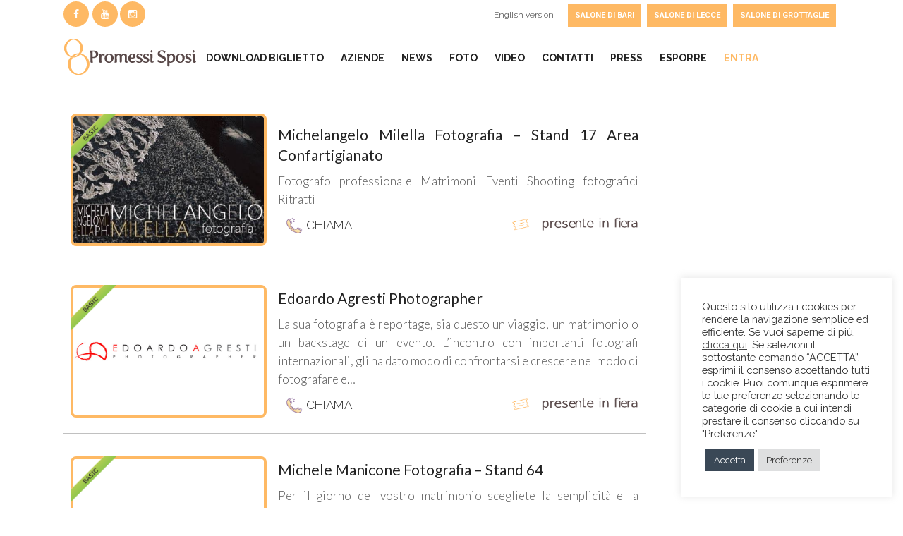

--- FILE ---
content_type: text/html; charset=UTF-8
request_url: https://bari.promessisposi.info/catalogo-espositori/fotografiavideo/
body_size: 111825
content:
<!DOCTYPE html>
<html lang="it-IT" prefix="og: http://ogp.me/ns#">
<head>
    	
        <meta charset="UTF-8"/>

        <link rel="profile" href="https://gmpg.org/xfn/11"/>
        <link rel="pingback" href="https://bari.promessisposi.info/xmlrpc.php"/>
                    <meta name="viewport" content="width=device-width,initial-scale=1,user-scalable=no">
        
	<title>Fotografia/Video - Promessi Sposi 2021, Fiera del Levante</title>

	  
<!-- This site is optimized with the Yoast SEO plugin v11.1.1 - https://yoast.com/wordpress/plugins/seo/ -->
<link rel="canonical" href="https://bari.promessisposi.info/catalogo-espositori/fotografiavideo/" />
<link rel="next" href="https://bari.promessisposi.info/catalogo-espositori/fotografiavideo/page/2/" />
<meta property="og:locale" content="it_IT" />
<meta property="og:type" content="object" />
<meta property="og:title" content="Fotografia/Video - Promessi Sposi 2021, Fiera del Levante" />
<meta property="og:url" content="https://bari.promessisposi.info/catalogo-espositori/fotografiavideo/" />
<meta property="og:site_name" content="Fiera Sposi Bari - Promessi Sposi 2025, Fiera del Levante" />
<meta name="twitter:card" content="summary" />
<meta name="twitter:title" content="Fotografia/Video - Promessi Sposi 2021, Fiera del Levante" />
<script type='application/ld+json' class='yoast-schema-graph yoast-schema-graph--main'>{"@context":"https://schema.org","@graph":[{"@type":"Organization","@id":"https://bari.promessisposi.info/#organization","name":"","url":"https://bari.promessisposi.info/","sameAs":[]},{"@type":"WebSite","@id":"https://bari.promessisposi.info/#website","url":"https://bari.promessisposi.info/","name":"Fiera Sposi Bari - Promessi Sposi 2025, Fiera del Levante","publisher":{"@id":"https://bari.promessisposi.info/#organization"},"potentialAction":{"@type":"SearchAction","target":"https://bari.promessisposi.info/?s={search_term_string}","query-input":"required name=search_term_string"}},{"@type":"CollectionPage","@id":"https://bari.promessisposi.info/catalogo-espositori/fotografiavideo/#webpage","url":"https://bari.promessisposi.info/catalogo-espositori/fotografiavideo/","inLanguage":"it-IT","name":"Fotografia/Video - Promessi Sposi 2021, Fiera del Levante","isPartOf":{"@id":"https://bari.promessisposi.info/#website"}}]}</script>
<!-- / Yoast SEO plugin. -->

<link rel='dns-prefetch' href='//maps.googleapis.com' />
<link rel='dns-prefetch' href='//fonts.googleapis.com' />
<link rel='dns-prefetch' href='//s.w.org' />
<link rel="alternate" type="application/rss+xml" title="Fiera Sposi Bari - Promessi Sposi 2025, Fiera del Levante &raquo; Feed" href="https://bari.promessisposi.info/feed/" />
<link rel="alternate" type="application/rss+xml" title="Fiera Sposi Bari - Promessi Sposi 2025, Fiera del Levante &raquo; Feed dei commenti" href="https://bari.promessisposi.info/comments/feed/" />
<link rel="alternate" type="application/rss+xml" title="Fiera Sposi Bari - Promessi Sposi 2025, Fiera del Levante &raquo; Fotografia/Video Feed della categoria" href="https://bari.promessisposi.info/catalogo-espositori/fotografiavideo/feed/" />
		<script type="text/javascript">
			window._wpemojiSettings = {"baseUrl":"https:\/\/s.w.org\/images\/core\/emoji\/12.0.0-1\/72x72\/","ext":".png","svgUrl":"https:\/\/s.w.org\/images\/core\/emoji\/12.0.0-1\/svg\/","svgExt":".svg","source":{"concatemoji":"https:\/\/bari.promessisposi.info\/wp-includes\/js\/wp-emoji-release.min.js?ver=5.2.7"}};
			!function(a,b,c){function d(a,b){var c=String.fromCharCode;l.clearRect(0,0,k.width,k.height),l.fillText(c.apply(this,a),0,0);var d=k.toDataURL();l.clearRect(0,0,k.width,k.height),l.fillText(c.apply(this,b),0,0);var e=k.toDataURL();return d===e}function e(a){var b;if(!l||!l.fillText)return!1;switch(l.textBaseline="top",l.font="600 32px Arial",a){case"flag":return!(b=d([55356,56826,55356,56819],[55356,56826,8203,55356,56819]))&&(b=d([55356,57332,56128,56423,56128,56418,56128,56421,56128,56430,56128,56423,56128,56447],[55356,57332,8203,56128,56423,8203,56128,56418,8203,56128,56421,8203,56128,56430,8203,56128,56423,8203,56128,56447]),!b);case"emoji":return b=d([55357,56424,55356,57342,8205,55358,56605,8205,55357,56424,55356,57340],[55357,56424,55356,57342,8203,55358,56605,8203,55357,56424,55356,57340]),!b}return!1}function f(a){var c=b.createElement("script");c.src=a,c.defer=c.type="text/javascript",b.getElementsByTagName("head")[0].appendChild(c)}var g,h,i,j,k=b.createElement("canvas"),l=k.getContext&&k.getContext("2d");for(j=Array("flag","emoji"),c.supports={everything:!0,everythingExceptFlag:!0},i=0;i<j.length;i++)c.supports[j[i]]=e(j[i]),c.supports.everything=c.supports.everything&&c.supports[j[i]],"flag"!==j[i]&&(c.supports.everythingExceptFlag=c.supports.everythingExceptFlag&&c.supports[j[i]]);c.supports.everythingExceptFlag=c.supports.everythingExceptFlag&&!c.supports.flag,c.DOMReady=!1,c.readyCallback=function(){c.DOMReady=!0},c.supports.everything||(h=function(){c.readyCallback()},b.addEventListener?(b.addEventListener("DOMContentLoaded",h,!1),a.addEventListener("load",h,!1)):(a.attachEvent("onload",h),b.attachEvent("onreadystatechange",function(){"complete"===b.readyState&&c.readyCallback()})),g=c.source||{},g.concatemoji?f(g.concatemoji):g.wpemoji&&g.twemoji&&(f(g.twemoji),f(g.wpemoji)))}(window,document,window._wpemojiSettings);
		</script>
		<style type="text/css">
img.wp-smiley,
img.emoji {
	display: inline !important;
	border: none !important;
	box-shadow: none !important;
	height: 1em !important;
	width: 1em !important;
	margin: 0 .07em !important;
	vertical-align: -0.1em !important;
	background: none !important;
	padding: 0 !important;
}
</style>
	<link rel='stylesheet' id='dashicons-css'  href='https://bari.promessisposi.info/wp-includes/css/dashicons.min.css?ver=5.2.7' type='text/css' media='all' />
<link rel='stylesheet' id='wp-jquery-ui-dialog-css'  href='https://bari.promessisposi.info/wp-includes/css/jquery-ui-dialog.min.css?ver=5.2.7' type='text/css' media='all' />
<link rel='stylesheet' id='sbi_styles-css'  href='https://bari.promessisposi.info/wp-content/plugins/instagram-feed/css/sbi-styles.min.css?ver=6.1.4' type='text/css' media='all' />
<link rel='stylesheet' id='wp-block-library-css'  href='https://bari.promessisposi.info/wp-includes/css/dist/block-library/style.min.css?ver=5.2.7' type='text/css' media='all' />
<link rel='stylesheet' id='cookie-law-info-css'  href='https://bari.promessisposi.info/wp-content/plugins/cookie-law-info/public/css/cookie-law-info-public.css?ver=2.0.7' type='text/css' media='all' />
<link rel='stylesheet' id='cookie-law-info-gdpr-css'  href='https://bari.promessisposi.info/wp-content/plugins/cookie-law-info/public/css/cookie-law-info-gdpr.css?ver=2.0.7' type='text/css' media='all' />
<link rel='stylesheet' id='rs-plugin-settings-css'  href='https://bari.promessisposi.info/wp-content/plugins/revslider/public/assets/css/settings.css?ver=5.1.6' type='text/css' media='all' />
<style id='rs-plugin-settings-inline-css' type='text/css'>
#rs-demo-id {}
</style>
<link rel='stylesheet' id='uaf_client_css-css'  href='https://bari.promessisposi.info/wp-content/uploads/useanyfont/uaf.css?ver=1510918726' type='text/css' media='all' />
<link rel='stylesheet' id='wp-lightbox-2.min.css-css'  href='https://bari.promessisposi.info/wp-content/plugins/wp-lightbox-2/styles/lightbox.min.css?ver=1.3.4' type='text/css' media='all' />
<link rel='stylesheet' id='readanddigest_default_style-css'  href='https://bari.promessisposi.info/wp-content/themes/readanddigest/style.css?ver=5.2.7' type='text/css' media='all' />
<link rel='stylesheet' id='readanddigest_modules-css'  href='https://bari.promessisposi.info/wp-content/themes/readanddigest/assets/css/modules.min.css?ver=5.2.7' type='text/css' media='all' />
<style id='readanddigest_modules-inline-css' type='text/css'>
@media only screen and (min-width: 1024px) and (max-width: 1400px){}
</style>
<link rel='stylesheet' id='font-awesome-css'  href='https://bari.promessisposi.info/wp-content/themes/readanddigest/assets/css/font-awesome/css/font-awesome.min.css?ver=5.2.7' type='text/css' media='all' />
<link rel='stylesheet' id='font-elegant-css'  href='https://bari.promessisposi.info/wp-content/themes/readanddigest/assets/css/elegant-icons/style.min.css?ver=5.2.7' type='text/css' media='all' />
<link rel='stylesheet' id='ion-icons-css'  href='https://bari.promessisposi.info/wp-content/themes/readanddigest/assets/css/ion-icons/css/ionicons.min.css?ver=5.2.7' type='text/css' media='all' />
<link rel='stylesheet' id='linea-icons-css'  href='https://bari.promessisposi.info/wp-content/themes/readanddigest/assets/css/linea-icons/style.css?ver=5.2.7' type='text/css' media='all' />
<link rel='stylesheet' id='mediaelement-css'  href='https://bari.promessisposi.info/wp-includes/js/mediaelement/mediaelementplayer-legacy.min.css?ver=4.2.6-78496d1' type='text/css' media='all' />
<link rel='stylesheet' id='wp-mediaelement-css'  href='https://bari.promessisposi.info/wp-includes/js/mediaelement/wp-mediaelement.min.css?ver=5.2.7' type='text/css' media='all' />
<link rel='stylesheet' id='readanddigest_style_dynamic-css'  href='https://bari.promessisposi.info/wp-content/themes/readanddigest/assets/css/style_dynamic.css?ver=1573748618' type='text/css' media='all' />
<link rel='stylesheet' id='readanddigest_modules_responsive-css'  href='https://bari.promessisposi.info/wp-content/themes/readanddigest/assets/css/modules-responsive.min.css?ver=5.2.7' type='text/css' media='all' />
<link rel='stylesheet' id='readanddigest_style_dynamic_responsive-css'  href='https://bari.promessisposi.info/wp-content/themes/readanddigest/assets/css/style_dynamic_responsive.css?ver=1573748618' type='text/css' media='all' />
<link rel='stylesheet' id='js_composer_front-css'  href='https://bari.promessisposi.info/wp-content/plugins/js_composer/assets/css/js_composer.min.css?ver=4.11.1' type='text/css' media='all' />
<link rel='stylesheet' id='readanddigest_google_fonts-css'  href='https://fonts.googleapis.com/css?family=Playfair+Display%3A100%2C100italic%2C200%2C200italic%2C300%2C300italic%2C400%2C400italic%2C500%2C500italic%2C600%2C600italic%2C700%2C700italic%2C800%2C800italic%2C900%2C900italic%7CRaleway%3A100%2C100italic%2C200%2C200italic%2C300%2C300italic%2C400%2C400italic%2C500%2C500italic%2C600%2C600italic%2C700%2C700italic%2C800%2C800italic%2C900%2C900italic%7CLato%3A100%2C100italic%2C200%2C200italic%2C300%2C300italic%2C400%2C400italic%2C500%2C500italic%2C600%2C600italic%2C700%2C700italic%2C800%2C800italic%2C900%2C900italic%7CRoboto%3A100%2C100italic%2C200%2C200italic%2C300%2C300italic%2C400%2C400italic%2C500%2C500italic%2C600%2C600italic%2C700%2C700italic%2C800%2C800italic%2C900%2C900italic&#038;subset=latin%2Clatin-ext&#038;ver=1.0.0' type='text/css' media='all' />
<link rel='stylesheet' id='childstyle-css'  href='https://bari.promessisposi.info/wp-content/themes/readanddigest-child/style.css?ver=5.2.7' type='text/css' media='all' />
<link rel='stylesheet' id='__EPYT__style-css'  href='https://bari.promessisposi.info/wp-content/plugins/youtube-embed-plus/styles/ytprefs.min.css?ver=13.0.1' type='text/css' media='all' />
<style id='__EPYT__style-inline-css' type='text/css'>

                .epyt-gallery-thumb {
                        width: 33.333%;
                }
                
</style>
<link rel='stylesheet' id='IngegnArt-css-css'  href='https://bari.promessisposi.info/wp-content/plugins/GDPR-IngegnArt/custom/style.css?ver=5.2.7' type='text/css' media='all' />
<link rel='stylesheet' id='custom-css-css'  href='https://bari.promessisposi.info/wp-content/plugins/theme-customisations-master/custom/style.css?ver=5.2.7' type='text/css' media='all' />
<script>if (document.location.protocol != "https:") {document.location = document.URL.replace(/^http:/i, "https:");}</script><script type='text/javascript' src='https://bari.promessisposi.info/wp-includes/js/jquery/jquery.js?ver=1.12.4-wp'></script>
<script type='text/javascript' src='https://bari.promessisposi.info/wp-includes/js/jquery/jquery-migrate.min.js?ver=1.4.1'></script>
<script type='text/javascript'>
/* <![CDATA[ */
var Cli_Data = {"nn_cookie_ids":["messaging_plugin_","__fb_chat_plugin","fr","CONSENT","_GRECAPTCHA","NID","googtrans","YSC","VISITOR_INFO1_LIVE","CookieLawInfoConsent","cookielawinfo-checkbox-necessary","cookielawinfo-checkbox-functional","cookielawinfo-checkbox-performance","cookielawinfo-checkbox-analytics","cookielawinfo-checkbox-advertisement","cookielawinfo-checkbox-others","wordpress_test_cookie","_fbp","_ga","_gid","_gat_gtag_UA_22852623_4"],"cookielist":[],"non_necessary_cookies":{"necessary":["_GRECAPTCHA","CookieLawInfoConsent","wordpress_test_cookie"],"functional":["messaging_plugin_","__fb_chat_plugin","NID","googtrans"],"analytics":["_ga","_gid","_gat_gtag_UA_22852623_4"],"advertisement":["fr","CONSENT","YSC","VISITOR_INFO1_LIVE","_fbp"]},"ccpaEnabled":"","ccpaRegionBased":"","ccpaBarEnabled":"","strictlyEnabled":["necessary","obligatoire"],"ccpaType":"gdpr","js_blocking":"1","custom_integration":"","triggerDomRefresh":"","secure_cookies":""};
var cli_cookiebar_settings = {"animate_speed_hide":"500","animate_speed_show":"500","background":"#FFF","border":"#b1a6a6c2","border_on":"","button_1_button_colour":"#61a229","button_1_button_hover":"#4e8221","button_1_link_colour":"#fff","button_1_as_button":"1","button_1_new_win":"","button_2_button_colour":"#333","button_2_button_hover":"#292929","button_2_link_colour":"#444","button_2_as_button":"","button_2_hidebar":"","button_3_button_colour":"#dedfe0","button_3_button_hover":"#b2b2b3","button_3_link_colour":"#333333","button_3_as_button":"1","button_3_new_win":"","button_4_button_colour":"#dedfe0","button_4_button_hover":"#b2b2b3","button_4_link_colour":"#333333","button_4_as_button":"1","button_7_button_colour":"#3a4856","button_7_button_hover":"#2e3a45","button_7_link_colour":"#fff","button_7_as_button":"1","button_7_new_win":"","font_family":"inherit","header_fix":"","notify_animate_hide":"1","notify_animate_show":"","notify_div_id":"#cookie-law-info-bar","notify_position_horizontal":"right","notify_position_vertical":"bottom","scroll_close":"","scroll_close_reload":"","accept_close_reload":"1","reject_close_reload":"1","showagain_tab":"1","showagain_background":"#fff","showagain_border":"#000","showagain_div_id":"#cookie-law-info-again","showagain_x_position":"100px","text":"#333333","show_once_yn":"","show_once":"10000","logging_on":"","as_popup":"","popup_overlay":"1","bar_heading_text":"","cookie_bar_as":"widget","popup_showagain_position":"bottom-right","widget_position":"right"};
var log_object = {"ajax_url":"https:\/\/bari.promessisposi.info\/wp-admin\/admin-ajax.php"};
/* ]]> */
</script>
<script type='text/javascript' src='https://bari.promessisposi.info/wp-content/plugins/cookie-law-info/public/js/cookie-law-info-public.js?ver=2.0.7'></script>
<script type='text/javascript' src='https://bari.promessisposi.info/wp-content/plugins/revslider/public/assets/js/jquery.themepunch.tools.min.js?ver=5.1.6'></script>
<script type='text/javascript' src='https://bari.promessisposi.info/wp-content/plugins/revslider/public/assets/js/jquery.themepunch.revolution.min.js?ver=5.1.6'></script>
<script type='text/javascript'>
var mejsL10n = {"language":"it","strings":{"mejs.install-flash":"Stai usando un browser che non ha Flash player abilitato o installato. Attiva il tuo plugin Flash player o scarica l'ultima versione da https:\/\/get.adobe.com\/flashplayer\/","mejs.fullscreen-off":"Disattiva lo schermo intero","mejs.fullscreen-on":"Vai a tutto schermo","mejs.download-video":"Scarica il video","mejs.fullscreen":"Schermo intero","mejs.time-jump-forward":["Vai avanti di 1 secondo","Salta in avanti di %1 secondi"],"mejs.loop":"Attiva\/disattiva la riproduzione automatica","mejs.play":"Play","mejs.pause":"Pausa","mejs.close":"Chiudi","mejs.time-slider":"Time Slider","mejs.time-help-text":"Usa i tasti freccia sinistra\/destra per avanzare di un secondo, su\/gi\u00f9 per avanzare di 10 secondi.","mejs.time-skip-back":["Torna indietro di 1 secondo","Vai indietro di %1 secondi"],"mejs.captions-subtitles":"Didascalie\/Sottotitoli","mejs.captions-chapters":"Capitoli","mejs.none":"Nessuna","mejs.mute-toggle":"Cambia il muto","mejs.volume-help-text":"Usa i tasti freccia su\/gi\u00f9 per aumentare o diminuire il volume.","mejs.unmute":"Togli il muto","mejs.mute":"Muto","mejs.volume-slider":"Cursore del volume","mejs.video-player":"Video Player","mejs.audio-player":"Audio Player","mejs.ad-skip":"Salta pubblicit\u00e0","mejs.ad-skip-info":["Salta in 1 secondo","Salta in %1 secondi"],"mejs.source-chooser":"Scelta sorgente","mejs.stop":"Stop","mejs.speed-rate":"Velocit\u00e0 di riproduzione","mejs.live-broadcast":"Diretta streaming","mejs.afrikaans":"Afrikaans","mejs.albanian":"Albanese","mejs.arabic":"Arabo","mejs.belarusian":"Bielorusso","mejs.bulgarian":"Bulgaro","mejs.catalan":"Catalano","mejs.chinese":"Cinese","mejs.chinese-simplified":"Cinese (semplificato)","mejs.chinese-traditional":"Cinese (tradizionale)","mejs.croatian":"Croato","mejs.czech":"Ceco","mejs.danish":"Danese","mejs.dutch":"Olandese","mejs.english":"Inglese","mejs.estonian":"Estone","mejs.filipino":"Filippino","mejs.finnish":"Finlandese","mejs.french":"Francese","mejs.galician":"Galician","mejs.german":"Tedesco","mejs.greek":"Greco","mejs.haitian-creole":"Haitian Creole","mejs.hebrew":"Ebraico","mejs.hindi":"Hindi","mejs.hungarian":"Ungherese","mejs.icelandic":"Icelandic","mejs.indonesian":"Indonesiano","mejs.irish":"Irish","mejs.italian":"Italiano","mejs.japanese":"Giapponese","mejs.korean":"Coreano","mejs.latvian":"Lettone","mejs.lithuanian":"Lituano","mejs.macedonian":"Macedone","mejs.malay":"Malese","mejs.maltese":"Maltese","mejs.norwegian":"Norvegese","mejs.persian":"Persiano","mejs.polish":"Polacco","mejs.portuguese":"Portoghese","mejs.romanian":"Romeno","mejs.russian":"Russo","mejs.serbian":"Serbo","mejs.slovak":"Slovak","mejs.slovenian":"Sloveno","mejs.spanish":"Spagnolo","mejs.swahili":"Swahili","mejs.swedish":"Svedese","mejs.tagalog":"Tagalog","mejs.thai":"Thailandese","mejs.turkish":"Turco","mejs.ukrainian":"Ucraino","mejs.vietnamese":"Vietnamita","mejs.welsh":"Gallese","mejs.yiddish":"Yiddish"}};
</script>
<script type='text/javascript' src='https://bari.promessisposi.info/wp-includes/js/mediaelement/mediaelement-and-player.min.js?ver=4.2.6-78496d1'></script>
<script type='text/javascript' src='https://bari.promessisposi.info/wp-includes/js/mediaelement/mediaelement-migrate.min.js?ver=5.2.7'></script>
<script type='text/javascript'>
/* <![CDATA[ */
var _wpmejsSettings = {"pluginPath":"\/wp-includes\/js\/mediaelement\/","classPrefix":"mejs-","stretching":"responsive"};
/* ]]> */
</script>
<script type='text/javascript' src='https://bari.promessisposi.info/wp-content/plugins/GDPR-IngegnArt/custom/custom.js?ver=5.2.7'></script>
<script type='text/javascript' src='https://bari.promessisposi.info/wp-content/plugins/theme-customisations-master/custom/custom.js?ver=5.2.7'></script>
<script type='text/javascript'>
/* <![CDATA[ */
var _EPYT_ = {"ajaxurl":"https:\/\/bari.promessisposi.info\/wp-admin\/admin-ajax.php","security":"f9260ad9eb","gallery_scrolloffset":"20","eppathtoscripts":"https:\/\/bari.promessisposi.info\/wp-content\/plugins\/youtube-embed-plus\/scripts\/","eppath":"https:\/\/bari.promessisposi.info\/wp-content\/plugins\/youtube-embed-plus\/","epresponsiveselector":"[\"iframe.__youtube_prefs_widget__\"]","epdovol":"1","version":"13.0.1","evselector":"iframe.__youtube_prefs__[src], iframe[src*=\"youtube.com\/embed\/\"], iframe[src*=\"youtube-nocookie.com\/embed\/\"]","ajax_compat":"","ytapi_load":"light","stopMobileBuffer":"1","vi_active":"","vi_js_posttypes":[]};
/* ]]> */
</script>
<script type='text/javascript' src='https://bari.promessisposi.info/wp-content/plugins/youtube-embed-plus/scripts/ytprefs.min.js?ver=13.0.1'></script>
<link rel='https://api.w.org/' href='https://bari.promessisposi.info/wp-json/' />
<link rel="EditURI" type="application/rsd+xml" title="RSD" href="https://bari.promessisposi.info/xmlrpc.php?rsd" />
<link rel="wlwmanifest" type="application/wlwmanifest+xml" href="https://bari.promessisposi.info/wp-includes/wlwmanifest.xml" /> 
<meta name="generator" content="WordPress 5.2.7" />
<meta name="generator" content="Powered by Visual Composer - drag and drop page builder for WordPress."/>
<!--[if lte IE 9]><link rel="stylesheet" type="text/css" href="https://bari.promessisposi.info/wp-content/plugins/js_composer/assets/css/vc_lte_ie9.min.css" media="screen"><![endif]--><!--[if IE  8]><link rel="stylesheet" type="text/css" href="https://bari.promessisposi.info/wp-content/plugins/js_composer/assets/css/vc-ie8.min.css" media="screen"><![endif]--><meta name="generator" content="Powered by Slider Revolution 5.1.6 - responsive, Mobile-Friendly Slider Plugin for WordPress with comfortable drag and drop interface." />
		<style type="text/css" id="wp-custom-css">
			div.exhibitors-search-container {
  display: none!important;
}		</style>
		<style id="tt-easy-google-font-styles" type="text/css">p { }
h1 { }
h2 { }
h3 { }
h4 { }
h5 { }
h6 { }
</style><noscript><style type="text/css"> .wpb_animate_when_almost_visible { opacity: 1; }</style></noscript>	<link rel="shortcut icon" href="https://bari.promessisposi.info/wp-content/themes/readanddigest-child/favicon.ico" />	
</head>
<body data-rsssl=1 class="archive category category-fotografiavideo category-18 eltd-core-1.0 eltdf-boxed readanddigest child-child-ver-1.0.0 readanddigest-ver-1.1  eltdf-grid-1100 eltdf-blog-installed eltdf-unique-category-layout eltdf-no-title-area eltdf-header-type3 eltdf-sticky-header-on-scroll-down-up eltdf-default-mobile-header eltdf-sticky-up-mobile-header eltdf- wpb-js-composer js-comp-ver-4.11.1 vc_responsive" itemscope itemtype="http://schema.org/WebPage">
<div class="eltdf-wrapper">
    <div class="eltdf-wrapper-inner">
        

<div class="eltdf-top-bar">
        <div class="eltdf-grid">
    		        <div class="eltdf-vertical-align-containers eltdf-25-25-50">
            <div class="eltdf-position-left">
                <div class="eltdf-position-left-inner">
                                            <div id="custom_html-4" class="widget_text widget widget_custom_html eltdf-top-bar-widget"><div class="textwidget custom-html-widget"><!--[eltdf_icon icon_pack="font-awesome" fa_icon="fa-twitter" size="eltdf-icon-tiny" custom_size="14" type="circle" shape_size="36" link="https://twitter.com/PromessiSposi_" target="_blank" icon_color="#ffffff" border_width="0" background_color="#feb964" hover_icon_color="#ffffff" hover_background_color="#feb964" margin="0 2px 0 0 "]-->
<!--
[eltdf_icon icon_pack="font-awesome" fa_icon="fa-pinterest" size="eltdf-icon-tiny" custom_size="14" type="circle" shape_size="36" link="https://it.pinterest.com/PromessiSposi/" target="_blank" icon_color="#ffffff" border_width="0" background_color="#feb964" hover_icon_color="#ffffff" hover_background_color="#feb964" margin="0 2px 0 0 "]
-->

    <span class="eltdf-icon-shortcode circle" style="margin: 0 2px 0 0 ;width: 36px;height: 36px;line-height: 36px;background-color: #feb964;border-style: solid;border-width: 0px"  data-hover-background-color="#feb964" data-hover-color="#ffffff" data-color="#ffffff">
                    <a href="https://www.facebook.com/PromessiSposiFiera/" target="_blank" rel="noopener noreferrer">
        
        <i class="eltdf-icon-font-awesome fa fa-facebook eltdf-icon-element" style="color: #ffffff;font-size:14px" ></i>
                    </a>
            </span>




    <span class="eltdf-icon-shortcode circle" style="margin: 0 0 0 0 ;width: 36px;height: 36px;line-height: 36px;background-color: #feb964;border-style: solid;border-width: 0px"  data-hover-background-color="#feb964" data-hover-color="#ffffff" data-color="#ffffff">
                    <a href="https://www.youtube.com/user/PromessiSposiFiera" target="_blank" rel="noopener noreferrer">
        
        <i class="eltdf-icon-font-awesome fa fa-youtube eltdf-icon-element" style="color: #ffffff;font-size:14px" ></i>
                    </a>
            </span>


<!--
[eltdf_icon icon_pack="font-awesome" fa_icon="fa-google" size="eltdf-icon-tiny" custom_size="14" type="circle" shape_size="36" link="https://plus.google.com/+PromessisposiInfo" target="_blank" icon_color="#ffffff" border_width="0" background_color="#feb964" hover_icon_color="#ffffff" hover_background_color="#feb964" margin="0 0 0 0 "]
-->

    <span class="eltdf-icon-shortcode circle" style="margin: 0 0 0 0 ;width: 36px;height: 36px;line-height: 36px;background-color: #feb964;border-style: solid;border-width: 0px"  data-hover-background-color="#feb964" data-hover-color="#ffffff" data-color="#ffffff">
                    <a href="https://www.instagram.com/promessisposifiera/" target="_blank" rel="noopener noreferrer">
        
        <i class="eltdf-icon-font-awesome fa fa-instagram eltdf-icon-element" style="color: #ffffff;font-size:14px" ></i>
                    </a>
            </span>

</div></div>                                    </div>
            </div>
            <div class="eltdf-position-center">
                <div class="eltdf-position-center-inner">
                                    </div>
            </div>
            <div class="eltdf-position-right">
                <div class="eltdf-position-right-inner">
                                            <div id="custom_html-3" class="widget_text widget widget_custom_html eltdf-top-bar-widget"><div class="textwidget custom-html-widget"><div id="google_translate_element">
<a onclick="alert('Accept functional cookies to enable english version');">English version</a>
</div>

<a href="https://bari.promessisposi.info/" class="btn">SALONE DI BARI</a>
<a href="http://lecce.promessisposi.info/" class="btn">SALONE DI LECCE</a>
<a href="http://taranto.promessisposi.info/" class="btn">SALONE DI GROTTAGLIE</a>
</div></div>                                    </div>
            </div>
        </div>
        </div>
    </div>



<header class="eltdf-page-header">
    <div class="eltdf-logo-area">
        <div class="eltdf-grid">
            <div class="eltdf-vertical-align-containers">
                <div class="eltdf-position-left">
                    <div class="eltdf-position-left-inner">
                        
<div class="eltdf-logo-wrapper">
    <a href="https://bari.promessisposi.info/">
        <img class="eltdf-normal-logo" src="https://bari.promessisposi.info/wp-content/uploads/2018/07/logo.png" alt="logo"/>
        <img class="eltdf-dark-logo" src="https://bari.promessisposi.info/wp-content/uploads/2018/07/logo.png" alt="dark logo"/>        <img class="eltdf-light-logo" src="https://bari.promessisposi.info/wp-content/uploads/2018/07/logo.png" alt="light logo"/>            </a>
</div>

                    </div>
                </div>
                <div class="eltdf-position-center">
                    <div class="eltdf-position-center-inner">
                                                                            <div id="text-7" class="widget widget_text eltdf-right-from-logo">			<div class="textwidget"><img src ="https://bari.promessisposi.info/wp-content/uploads/2016/04/banner-left-logo.png" style="vertical-align:bottom;"/><img src ="https://bari.promessisposi.info/wp-content/uploads/2018/06/sposorufficiale2018.png" style="vertical-align:bottom;"/></div>
		</div>
        <div class="widget eltdf-image-widget">
            <a rel="nofollow" href="http://www.simagazine.it" target="_blank"><img src="https://bari.promessisposi.info/wp-content/uploads/2019/09/sisposa2020.jpg" alt="Widget Image" /></a>        </div>
    
        <div class="widget eltdf-image-widget">
            <a rel="nofollow" href="https://pbvl.it/wp/pugliain-wedding-tourism/" target="_blank"><img src="https://bari.promessisposi.info/wp-content/uploads/2023/05/00-Presentazione-Logo-Puglia_In_Wedding_Tourism_02-1_opt_001.jpg" alt="Widget Image" /></a>        </div>
    
        <div class="widget eltdf-image-widget">
            <a rel="nofollow" href="http://www.whitemagazine.it/" target="_blank"><img src="https://bari.promessisposi.info/wp-content/uploads/2018/07/logo_white.jpg" alt="Widget Image" /></a>        </div>
    
        <div class="widget eltdf-image-widget">
            <a rel="nofollow" href="https://www.ciaotickets.com/it/biglietti/promessi-sposi-il-matrimonio-vetrina-Bari-2025" target="_blank"><img src="https://bari.promessisposi.info/wp-content/uploads/2023/09/ciaotickets.jpg" alt="Widget Image" /></a>        </div>
                                                </div>
                </div>
                <div class="eltdf-position-right">
                    <div class="eltdf-position-right-inner">
                                                                                                </div>
                </div>
            </div>
        </div>
    </div>
    <div class="eltdf-menu-area">
        <div class="eltdf-grid">
            <div class="eltdf-vertical-align-containers">
                <div class="eltdf-position-left">
                    <div class="eltdf-position-left-inner">
                        
<nav class="eltdf-main-menu eltdf-drop-down eltdf-default-nav">
    <a href="/"><img src="/wp-content/themes/readanddigest-child/logo.png" style="float: left;" /></a>
    <ul id="menu-main-menu" class="clearfix"><li id="nav-menu-item-8285" class="menu-item menu-item-type-post_type menu-item-object-page  eltdf-menu-narrow" ><a href="https://bari.promessisposi.info/download-biglietto/" class=""><span class="item_outer"><span class="item_inner"><span class="menu_icon_wrapper"><i class="menu_icon blank fa"></i></span><span class="item_text">Download biglietto</span></span></span></a></li>
<li id="nav-menu-item-5565" class="menu-item menu-item-type-taxonomy menu-item-object-category current-category-ancestor  eltdf-menu-narrow" ></li>
<li id="nav-menu-item-27747" class="menu-item menu-item-type-custom menu-item-object-custom  eltdf-menu-narrow" ><a href="https://www.promessisposi.info/aziende-del-wedding/" class=""><span class="item_outer"><span class="item_inner"><span class="menu_icon_wrapper"><i class="menu_icon blank fa"></i></span><span class="item_text">Aziende</span></span></span></a></li>
<li id="nav-menu-item-5327" class="menu-item menu-item-type-taxonomy menu-item-object-category  eltdf-menu-narrow" ><a href="https://bari.promessisposi.info/news/" class=""><span class="item_outer"><span class="item_inner"><span class="menu_icon_wrapper"><i class="menu_icon blank fa"></i></span><span class="item_text">News</span></span></span></a></li>
<li id="nav-menu-item-9692" class="menu-item menu-item-type-post_type menu-item-object-page  eltdf-menu-narrow" ><a href="https://bari.promessisposi.info/foto/" class=""><span class="item_outer"><span class="item_inner"><span class="menu_icon_wrapper"><i class="menu_icon blank fa"></i></span><span class="item_text">Foto</span></span></span></a></li>
<li id="nav-menu-item-4862" class="menu-item menu-item-type-taxonomy menu-item-object-category  eltdf-menu-narrow" ><a href="https://bari.promessisposi.info/video/" class=""><span class="item_outer"><span class="item_inner"><span class="menu_icon_wrapper"><i class="menu_icon blank fa"></i></span><span class="item_text">Video</span></span></span></a></li>
<li id="nav-menu-item-4074" class="menu-item menu-item-type-taxonomy menu-item-object-category  eltdf-menu-narrow" ></li>
<li id="nav-menu-item-9357" class="menu-item menu-item-type-post_type menu-item-object-page  eltdf-menu-narrow" ><a href="https://bari.promessisposi.info/contatti/" class=""><span class="item_outer"><span class="item_inner"><span class="menu_icon_wrapper"><i class="menu_icon blank fa"></i></span><span class="item_text">Contatti</span></span></span></a></li>
<li id="nav-menu-item-11288" class="menu-item menu-item-type-taxonomy menu-item-object-category  eltdf-menu-narrow" ><a href="https://bari.promessisposi.info/rassegna-stampa/" class=""><span class="item_outer"><span class="item_inner"><span class="menu_icon_wrapper"><i class="menu_icon blank fa"></i></span><span class="item_text">PRESS</span></span></span></a></li>
<li id="nav-menu-item-11318" class="menu-item menu-item-type-post_type menu-item-object-page  eltdf-menu-narrow" ><a href="https://bari.promessisposi.info/esporre/" class=""><span class="item_outer"><span class="item_inner"><span class="menu_icon_wrapper"><i class="menu_icon blank fa"></i></span><span class="item_text">Esporre</span></span></span></a></li>
<li id="nav-menu-item-11965" class="menu-item menu-item-type-post_type menu-item-object-page  eltdf-menu-narrow" ><a href="https://bari.promessisposi.info/area-riservata-espositori/" class=""><span class="item_outer"><span class="item_inner"><span class="menu_icon_wrapper"><i class="menu_icon blank fa"></i></span><span class="item_text">Entra</span></span></span></a></li>
</ul></nav>

                    </div>
                </div>
                <div class="eltdf-position-right">
                    <div class="eltdf-position-right-inner">
                                            </div>
                </div>
            </div>
        </div>
    </div>
    
    <div class="eltdf-sticky-header">
                <div class="eltdf-sticky-holder">
            <div class=" eltdf-vertical-align-containers">
                <div class="eltdf-position-left">
                    <div class="eltdf-position-left-inner">
                        
<div class="eltdf-logo-wrapper">
    <a href="https://bari.promessisposi.info/" >
        <img src="" alt="logo"/>
    </a>
</div>

                    </div>
                </div>
                <div class="eltdf-position-center">
                    <div class="eltdf-position-center-inner">
                        
<nav class="eltdf-main-menu eltdf-drop-down eltdf-sticky-nav">
    <ul id="menu-main-menu-1" class="clearfix"><li id="sticky-menu-item-8285" class="menu-item menu-item-type-post_type menu-item-object-page  eltdf-menu-narrow" ><a href="https://bari.promessisposi.info/download-biglietto/" class=""><span class="item_outer"><span class="item_inner"><span class="menu_icon_wrapper"><i class="menu_icon blank fa"></i></span><span class="item_text">Download biglietto</span></span></span></a></li>
<li id="sticky-menu-item-5565" class="menu-item menu-item-type-taxonomy menu-item-object-category current-category-ancestor  eltdf-menu-narrow" ></li>
<li id="sticky-menu-item-27747" class="menu-item menu-item-type-custom menu-item-object-custom  eltdf-menu-narrow" ><a href="https://www.promessisposi.info/aziende-del-wedding/" class=""><span class="item_outer"><span class="item_inner"><span class="menu_icon_wrapper"><i class="menu_icon blank fa"></i></span><span class="item_text">Aziende</span></span></span></a></li>
<li id="sticky-menu-item-5327" class="menu-item menu-item-type-taxonomy menu-item-object-category  eltdf-menu-narrow" ><a href="https://bari.promessisposi.info/news/" class=""><span class="item_outer"><span class="item_inner"><span class="menu_icon_wrapper"><i class="menu_icon blank fa"></i></span><span class="item_text">News</span></span></span></a></li>
<li id="sticky-menu-item-9692" class="menu-item menu-item-type-post_type menu-item-object-page  eltdf-menu-narrow" ><a href="https://bari.promessisposi.info/foto/" class=""><span class="item_outer"><span class="item_inner"><span class="menu_icon_wrapper"><i class="menu_icon blank fa"></i></span><span class="item_text">Foto</span></span></span></a></li>
<li id="sticky-menu-item-4862" class="menu-item menu-item-type-taxonomy menu-item-object-category  eltdf-menu-narrow" ><a href="https://bari.promessisposi.info/video/" class=""><span class="item_outer"><span class="item_inner"><span class="menu_icon_wrapper"><i class="menu_icon blank fa"></i></span><span class="item_text">Video</span></span></span></a></li>
<li id="sticky-menu-item-4074" class="menu-item menu-item-type-taxonomy menu-item-object-category  eltdf-menu-narrow" ></li>
<li id="sticky-menu-item-9357" class="menu-item menu-item-type-post_type menu-item-object-page  eltdf-menu-narrow" ><a href="https://bari.promessisposi.info/contatti/" class=""><span class="item_outer"><span class="item_inner"><span class="menu_icon_wrapper"><i class="menu_icon blank fa"></i></span><span class="item_text">Contatti</span></span></span></a></li>
<li id="sticky-menu-item-11288" class="menu-item menu-item-type-taxonomy menu-item-object-category  eltdf-menu-narrow" ><a href="https://bari.promessisposi.info/rassegna-stampa/" class=""><span class="item_outer"><span class="item_inner"><span class="menu_icon_wrapper"><i class="menu_icon blank fa"></i></span><span class="item_text">PRESS</span></span></span></a></li>
<li id="sticky-menu-item-11318" class="menu-item menu-item-type-post_type menu-item-object-page  eltdf-menu-narrow" ><a href="https://bari.promessisposi.info/esporre/" class=""><span class="item_outer"><span class="item_inner"><span class="menu_icon_wrapper"><i class="menu_icon blank fa"></i></span><span class="item_text">Esporre</span></span></span></a></li>
<li id="sticky-menu-item-11965" class="menu-item menu-item-type-post_type menu-item-object-page  eltdf-menu-narrow" ><a href="https://bari.promessisposi.info/area-riservata-espositori/" class=""><span class="item_outer"><span class="item_inner"><span class="menu_icon_wrapper"><i class="menu_icon blank fa"></i></span><span class="item_text">Entra</span></span></span></a></li>
</ul></nav>

                    </div>
                </div>
                <div class="eltdf-position-right">
                    <div class="eltdf-position-right-inner">
                                            </div>
                </div>
            </div>
        </div>
    </div>

</header>


<header class="eltdf-mobile-header">
    <div class="eltdf-mobile-header-inner">
                <div class="eltdf-mobile-header-holder">
            <div class="eltdf-grid">
                <div class="eltdf-vertical-align-containers">
                                            <div class="eltdf-position-left">
                            <div class="eltdf-position-left-inner">
                                
<div class="eltdf-mobile-logo-wrapper">
    <a href="https://bari.promessisposi.info/" style="height: 26px">
        <img src="https://bari.promessisposi.info/wp-content/uploads/2018/07/logo.png" alt="mobile-logo"/>
    </a>
</div>

                            </div>
                        </div>
                                        <div class="eltdf-position-right">
                        <div class="eltdf-position-right-inner">
                                                                                        <div class="eltdf-mobile-menu-opener">
                                    <a href="javascript:void(0)">
                                        <span class="eltdf-mobile-opener-icon-holder">
                                            <span class="eltdf-line line1"></span>
                                            <span class="eltdf-line line2"></span>
                                            <span class="eltdf-line line3"></span>
                                            <span class="eltdf-line line4"></span>
                                            <span class="eltdf-line line5"></span>
                                        </span>
                                    </a>
                                </div>
                                                    </div>
                    </div>
                </div> <!-- close .eltdf-vertical-align-containers -->
            </div>
        </div>
        
<nav class="eltdf-mobile-nav">
    <div class="eltdf-grid">
        <ul id="menu-main-menu-2" class=""><li id="mobile-menu-item-8285" class="menu-item menu-item-type-post_type menu-item-object-page "><a href="https://bari.promessisposi.info/download-biglietto/" class=""><span>Download biglietto</span></a></li>
<li id="mobile-menu-item-5565" class="menu-item menu-item-type-taxonomy menu-item-object-category current-category-ancestor "></li>
<li id="mobile-menu-item-27747" class="menu-item menu-item-type-custom menu-item-object-custom "><a href="https://www.promessisposi.info/aziende-del-wedding/" class=""><span>Aziende</span></a></li>
<li id="mobile-menu-item-5327" class="menu-item menu-item-type-taxonomy menu-item-object-category "><a href="https://bari.promessisposi.info/news/" class=""><span>News</span></a></li>
<li id="mobile-menu-item-9692" class="menu-item menu-item-type-post_type menu-item-object-page "><a href="https://bari.promessisposi.info/foto/" class=""><span>Foto</span></a></li>
<li id="mobile-menu-item-4862" class="menu-item menu-item-type-taxonomy menu-item-object-category "><a href="https://bari.promessisposi.info/video/" class=""><span>Video</span></a></li>
<li id="mobile-menu-item-4074" class="menu-item menu-item-type-taxonomy menu-item-object-category "></li>
<li id="mobile-menu-item-9357" class="menu-item menu-item-type-post_type menu-item-object-page "><a href="https://bari.promessisposi.info/contatti/" class=""><span>Contatti</span></a></li>
<li id="mobile-menu-item-11288" class="menu-item menu-item-type-taxonomy menu-item-object-category "><a href="https://bari.promessisposi.info/rassegna-stampa/" class=""><span>PRESS</span></a></li>
<li id="mobile-menu-item-11318" class="menu-item menu-item-type-post_type menu-item-object-page "><a href="https://bari.promessisposi.info/esporre/" class=""><span>Esporre</span></a></li>
<li id="mobile-menu-item-11965" class="menu-item menu-item-type-post_type menu-item-object-page "><a href="https://bari.promessisposi.info/area-riservata-espositori/" class=""><span>Entra</span></a></li>
</ul>    </div>
</nav>

    </div>

</header> <!-- close .eltdf-mobile-header -->


                    <a id='eltdf-back-to-top'  href='#'>
                <span class="eltdf-icon-stack">
                     <i class="eltdf-icon-linea-icon icon icon-arrows-up " ></i>                </span>
            </a>
        
        <div class="eltdf-content" >
            <div class="eltdf-content-inner">
<div class="eltdf-container">
	<div class="eltdf-container-inner clearfix">
			<div class="eltdf-two-columns-75-25  eltdf-content-has-sidebar clearfix">
		<div class="eltdf-column1 eltdf-content-left-from-sidebar">
			<div class="eltdf-column-inner">
				
<div class="eltdf-unique-category-layout clearfix">
	
    <div class="eltdf-pt-three-item eltdf-post-item exhibitors-box">
    <div class="eltdf-pt-three-item-inner">
        <div class="eltdf-pt-three-item-inner2">
                            <div class="eltdf-pt-three-image-holder" style="width: 35%;">
                    <img src="/custom/fascia basic.png" title="FASCIA" alt="BASIC" class="exhibitors-cat" />
                    <a itemprop="url" class="eltdf-pt-three-link eltdf-image-link" href="https://bari.promessisposi.info/catalogo-espositori/michelangelo-milella-fotografia-stand-17-area-confartigianato/" target="_self">
                    <img width="400" height="270" src="https://bari.promessisposi.info/wp-content/uploads/2022/06/milella_foto.png" class="attachment-post-thumbnail size-post-thumbnail wp-post-image" alt="" srcset="https://bari.promessisposi.info/wp-content/uploads/2022/06/milella_foto.png 400w, https://bari.promessisposi.info/wp-content/uploads/2022/06/milella_foto-300x203.png 300w, https://bari.promessisposi.info/wp-content/uploads/2022/06/milella_foto-128x86.png 128w" sizes="(max-width: 400px) 100vw, 400px" />                    </a>
                </div>
                        <div class="eltdf-pt-three-content-holder" style="width: 65%; text-align: justify;">
                <h3 class="eltdf-pt-three-title">
                <a itemprop="url" class="eltdf-pt-link" href="https://bari.promessisposi.info/catalogo-espositori/michelangelo-milella-fotografia-stand-17-area-confartigianato/" target="_self">Michelangelo Milella Fotografia &#8211; Stand 17 Area Confartigianato</a>
							</h3>
					<div class="eltdf-pt-three-excerpt">
						<p>Fotografo professionale Matrimoni Eventi Shooting fotografici Ritratti</p>
						<a class="phonelink" href="tel:0804550123"><img src="/custom/icons8-telefono-64.png" class="icon-label" title="Cell">CHIAMA</a>
						            <img title="Espositore presente in Fiera" src="/custom/Espositore in fiera.png" style="width: 180px; float: right;" />
					</div>
        </div>
      </div>
    </div>
</div>
<div class="eltdf-pt-three-item eltdf-post-item exhibitors-box">
    <div class="eltdf-pt-three-item-inner">
        <div class="eltdf-pt-three-item-inner2">
                            <div class="eltdf-pt-three-image-holder" style="width: 35%;">
                    <img src="/custom/fascia basic.png" title="FASCIA" alt="BASIC" class="exhibitors-cat" />
                    <a itemprop="url" class="eltdf-pt-three-link eltdf-image-link" href="https://bari.promessisposi.info/catalogo-espositori/edoardo-agresti-photographer/" target="_self">
                    <img width="400" height="275" src="https://bari.promessisposi.info/wp-content/uploads/2023/04/ece40e71-23a7-419f-b29e-40ff327ed5b3.png" class="attachment-post-thumbnail size-post-thumbnail wp-post-image" alt="" srcset="https://bari.promessisposi.info/wp-content/uploads/2023/04/ece40e71-23a7-419f-b29e-40ff327ed5b3.png 400w, https://bari.promessisposi.info/wp-content/uploads/2023/04/ece40e71-23a7-419f-b29e-40ff327ed5b3-300x206.png 300w" sizes="(max-width: 400px) 100vw, 400px" />                    </a>
                </div>
                        <div class="eltdf-pt-three-content-holder" style="width: 65%; text-align: justify;">
                <h3 class="eltdf-pt-three-title">
                <a itemprop="url" class="eltdf-pt-link" href="https://bari.promessisposi.info/catalogo-espositori/edoardo-agresti-photographer/" target="_self">Edoardo Agresti Photographer</a>
							</h3>
					<div class="eltdf-pt-three-excerpt">
						<p>La sua fotografia è reportage, sia questo un viaggio, un matrimonio o un backstage di un evento. L’incontro con importanti fotografi internazionali, gli ha dato modo di confrontarsi e crescere nel modo di fotografare e&hellip;</p>
						<a class="phonelink" href="tel: 0039 338 6831609"><img src="/custom/icons8-telefono-64.png" class="icon-label" title="Cell">CHIAMA</a>
						            <img title="Espositore presente in Fiera" src="/custom/Espositore in fiera.png" style="width: 180px; float: right;" />
					</div>
        </div>
      </div>
    </div>
</div>
<div class="eltdf-pt-three-item eltdf-post-item exhibitors-box">
    <div class="eltdf-pt-three-item-inner">
        <div class="eltdf-pt-three-item-inner2">
                            <div class="eltdf-pt-three-image-holder" style="width: 35%;">
                    <img src="/custom/fascia basic.png" title="FASCIA" alt="BASIC" class="exhibitors-cat" />
                    <a itemprop="url" class="eltdf-pt-three-link eltdf-image-link" href="https://bari.promessisposi.info/catalogo-espositori/fotografia-michele-manicone-stand-64/" target="_self">
                    <img width="400" height="270" src="https://bari.promessisposi.info/wp-content/uploads/2019/05/manicone_foto.jpg" class="attachment-post-thumbnail size-post-thumbnail wp-post-image" alt="" srcset="https://bari.promessisposi.info/wp-content/uploads/2019/05/manicone_foto.jpg 400w, https://bari.promessisposi.info/wp-content/uploads/2019/05/manicone_foto-300x203.jpg 300w, https://bari.promessisposi.info/wp-content/uploads/2019/05/manicone_foto-128x86.jpg 128w" sizes="(max-width: 400px) 100vw, 400px" />                    </a>
                </div>
                        <div class="eltdf-pt-three-content-holder" style="width: 65%; text-align: justify;">
                <h3 class="eltdf-pt-three-title">
                <a itemprop="url" class="eltdf-pt-link" href="https://bari.promessisposi.info/catalogo-espositori/fotografia-michele-manicone-stand-64/" target="_self">Michele Manicone Fotografia &#8211; Stand 64</a>
							</h3>
					<div class="eltdf-pt-three-excerpt">
						<p>Per il giorno del vostro matrimonio scegliete la semplicità e la ricercatezza di Michele Manicone che sarà al vostro fianco nei momenti migliori di questo giorno fantastico permettendovi di rivivere il vostro sogno ogni volta&hellip;</p>
						<a class="phonelink" href="tel:3291752298"><img src="/custom/icons8-telefono-64.png" class="icon-label" title="Cell">CHIAMA</a>
						            <img title="Espositore presente in Fiera" src="/custom/Espositore in fiera.png" style="width: 180px; float: right;" />
					</div>
        </div>
      </div>
    </div>
</div>
<div class="eltdf-pt-three-item eltdf-post-item exhibitors-box">
    <div class="eltdf-pt-three-item-inner">
        <div class="eltdf-pt-three-item-inner2">
                            <div class="eltdf-pt-three-image-holder" style="width: 35%;">
                    <img src="/custom/fascia basic.png" title="FASCIA" alt="BASIC" class="exhibitors-cat" />
                    <a itemprop="url" class="eltdf-pt-three-link eltdf-image-link" href="https://bari.promessisposi.info/catalogo-espositori/mi-specchio-stand-38-39-40-41/" target="_self">
                    <img width="400" height="270" src="https://bari.promessisposi.info/wp-content/uploads/2022/10/mispecchio.jpg" class="attachment-post-thumbnail size-post-thumbnail wp-post-image" alt="" srcset="https://bari.promessisposi.info/wp-content/uploads/2022/10/mispecchio.jpg 400w, https://bari.promessisposi.info/wp-content/uploads/2022/10/mispecchio-300x203.jpg 300w, https://bari.promessisposi.info/wp-content/uploads/2022/10/mispecchio-128x86.jpg 128w" sizes="(max-width: 400px) 100vw, 400px" />                    </a>
                </div>
                        <div class="eltdf-pt-three-content-holder" style="width: 65%; text-align: justify;">
                <h3 class="eltdf-pt-three-title">
                <a itemprop="url" class="eltdf-pt-link" href="https://bari.promessisposi.info/catalogo-espositori/mi-specchio-stand-38-39-40-41/" target="_self">Mi Specchio &#8211; Stand 38-39-40-41</a>
							</h3>
					<div class="eltdf-pt-three-excerpt">
						<p>Il photobooth originale per divertirsi e far divertire!</p>
						<a class="phonelink" href="tel:3493212491"><img src="/custom/icons8-telefono-64.png" class="icon-label" title="Cell">CHIAMA</a>
						            <img title="Espositore presente in Fiera" src="/custom/Espositore in fiera.png" style="width: 180px; float: right;" />
					</div>
        </div>
      </div>
    </div>
</div>
<div class="eltdf-pt-three-item eltdf-post-item exhibitors-box">
    <div class="eltdf-pt-three-item-inner">
        <div class="eltdf-pt-three-item-inner2">
                            <div class="eltdf-pt-three-image-holder" style="width: 35%;">
                    <img src="/custom/fascia basic.png" title="FASCIA" alt="BASIC" class="exhibitors-cat" />
                    <a itemprop="url" class="eltdf-pt-three-link eltdf-image-link" href="https://bari.promessisposi.info/catalogo-espositori/oddshot-stand-28/" target="_self">
                    <img width="962" height="962" src="https://bari.promessisposi.info/wp-content/uploads/2018/07/Oddshot_photo_booth.png" class="attachment-post-thumbnail size-post-thumbnail wp-post-image" alt="" srcset="https://bari.promessisposi.info/wp-content/uploads/2018/07/Oddshot_photo_booth.png 962w, https://bari.promessisposi.info/wp-content/uploads/2018/07/Oddshot_photo_booth-150x150.png 150w, https://bari.promessisposi.info/wp-content/uploads/2018/07/Oddshot_photo_booth-300x300.png 300w, https://bari.promessisposi.info/wp-content/uploads/2018/07/Oddshot_photo_booth-768x768.png 768w, https://bari.promessisposi.info/wp-content/uploads/2018/07/Oddshot_photo_booth-550x550.png 550w" sizes="(max-width: 962px) 100vw, 962px" />                    </a>
                </div>
                        <div class="eltdf-pt-three-content-holder" style="width: 65%; text-align: justify;">
                <h3 class="eltdf-pt-three-title">
                <a itemprop="url" class="eltdf-pt-link" href="https://bari.promessisposi.info/catalogo-espositori/oddshot-stand-28/" target="_self">Oddshot Photo Booth Puglia &#8211; Stand 28</a>
							</h3>
					<div class="eltdf-pt-three-excerpt">
						<p>La ciliegina sulla torta!” questo è Oddshot, un servizio che sbalordisce, che regala il cosiddetto “effetto wow!”, perché coinvolge ed emoziona proprio chi non te lo aspetti! Siamo professionisti e specializzati esclusivamente nella foto d’intrattenimento&hellip;</p>
						<a class="phonelink" href="tel:3487617255"><img src="/custom/icons8-telefono-64.png" class="icon-label" title="Cell">CHIAMA</a>
						            <img title="Espositore presente in Fiera" src="/custom/Espositore in fiera.png" style="width: 180px; float: right;" />
					</div>
        </div>
      </div>
    </div>
</div>
<div class="eltdf-pt-three-item eltdf-post-item exhibitors-box">
    <div class="eltdf-pt-three-item-inner">
        <div class="eltdf-pt-three-item-inner2">
                            <div class="eltdf-pt-three-image-holder" style="width: 35%;">
                    <img src="/custom/fascia basic.png" title="FASCIA" alt="BASIC" class="exhibitors-cat" />
                    <a itemprop="url" class="eltdf-pt-three-link eltdf-image-link" href="https://bari.promessisposi.info/catalogo-espositori/antonio-giove-fotografo-stand-22/" target="_self">
                    <img width="400" height="270" src="https://bari.promessisposi.info/wp-content/uploads/2018/09/giove.jpg" class="attachment-post-thumbnail size-post-thumbnail wp-post-image" alt="" srcset="https://bari.promessisposi.info/wp-content/uploads/2018/09/giove.jpg 400w, https://bari.promessisposi.info/wp-content/uploads/2018/09/giove-300x203.jpg 300w, https://bari.promessisposi.info/wp-content/uploads/2018/09/giove-128x86.jpg 128w" sizes="(max-width: 400px) 100vw, 400px" />                    </a>
                </div>
                        <div class="eltdf-pt-three-content-holder" style="width: 65%; text-align: justify;">
                <h3 class="eltdf-pt-three-title">
                <a itemprop="url" class="eltdf-pt-link" href="https://bari.promessisposi.info/catalogo-espositori/antonio-giove-fotografo-stand-22/" target="_self">Antonio Giove Fotografo &#8211; Stand 22</a>
							</h3>
					<div class="eltdf-pt-three-excerpt">
						<p>Il desiderio di scoprire, la voglia di emozionare, il gusto di catturare, tre concetti che riassumono l'arte della fotografia.</p>
						<a class="phonelink" href="tel:0809683556"><img src="/custom/icons8-telefono-64.png" class="icon-label" title="Cell">CHIAMA</a>
						            <img title="Espositore presente in Fiera" src="/custom/Espositore in fiera.png" style="width: 180px; float: right;" />
					</div>
        </div>
      </div>
    </div>
</div>
<div class="eltdf-pt-three-item eltdf-post-item exhibitors-box">
    <div class="eltdf-pt-three-item-inner">
        <div class="eltdf-pt-three-item-inner2">
                            <div class="eltdf-pt-three-image-holder" style="width: 35%;">
                    <img src="/custom/fascia basic.png" title="FASCIA" alt="BASIC" class="exhibitors-cat" />
                    <a itemprop="url" class="eltdf-pt-three-link eltdf-image-link" href="https://bari.promessisposi.info/catalogo-espositori/ignazio-salicati-wedding-photographer-stand-15-area-assimec/" target="_self">
                    <img width="400" height="270" src="https://bari.promessisposi.info/wp-content/uploads/2022/10/ignazio_salicati.jpg" class="attachment-post-thumbnail size-post-thumbnail wp-post-image" alt="" srcset="https://bari.promessisposi.info/wp-content/uploads/2022/10/ignazio_salicati.jpg 400w, https://bari.promessisposi.info/wp-content/uploads/2022/10/ignazio_salicati-300x203.jpg 300w, https://bari.promessisposi.info/wp-content/uploads/2022/10/ignazio_salicati-128x86.jpg 128w" sizes="(max-width: 400px) 100vw, 400px" />                    </a>
                </div>
                        <div class="eltdf-pt-three-content-holder" style="width: 65%; text-align: justify;">
                <h3 class="eltdf-pt-three-title">
                <a itemprop="url" class="eltdf-pt-link" href="https://bari.promessisposi.info/catalogo-espositori/ignazio-salicati-wedding-photographer-stand-15-area-assimec/" target="_self">Ignazio Salicati Wedding Photographer &#8211; Stand 15 Area Assimec</a>
							</h3>
					<div class="eltdf-pt-three-excerpt">
						<p>Il desiderio di scoprire, la voglia di emozionare, il gusto di catturare...</p>
						<a class="phonelink" href="tel:3477801634"><img src="/custom/icons8-telefono-64.png" class="icon-label" title="Cell">CHIAMA</a>
						            <img title="Espositore presente in Fiera" src="/custom/Espositore in fiera.png" style="width: 180px; float: right;" />
					</div>
        </div>
      </div>
    </div>
</div>
<div class="eltdf-pt-three-item eltdf-post-item exhibitors-box">
    <div class="eltdf-pt-three-item-inner">
        <div class="eltdf-pt-three-item-inner2">
                            <div class="eltdf-pt-three-image-holder" style="width: 35%;">
                    <img src="/custom/fascia basic.png" title="FASCIA" alt="BASIC" class="exhibitors-cat" />
                    <a itemprop="url" class="eltdf-pt-three-link eltdf-image-link" href="https://bari.promessisposi.info/catalogo-espositori/gianni-lamanna-stand-187/" target="_self">
                    <img width="400" height="270" src="https://bari.promessisposi.info/wp-content/uploads/2016/10/lamanna.jpg" class="attachment-post-thumbnail size-post-thumbnail wp-post-image" alt="" srcset="https://bari.promessisposi.info/wp-content/uploads/2016/10/lamanna.jpg 400w, https://bari.promessisposi.info/wp-content/uploads/2016/10/lamanna-300x203.jpg 300w, https://bari.promessisposi.info/wp-content/uploads/2016/10/lamanna-128x86.jpg 128w" sizes="(max-width: 400px) 100vw, 400px" />                    </a>
                </div>
                        <div class="eltdf-pt-three-content-holder" style="width: 65%; text-align: justify;">
                <h3 class="eltdf-pt-three-title">
                <a itemprop="url" class="eltdf-pt-link" href="https://bari.promessisposi.info/catalogo-espositori/gianni-lamanna-stand-187/" target="_self">Gianni Lamanna Fotografo &#8211; Stand 187</a>
							</h3>
					<div class="eltdf-pt-three-excerpt">
						<p>Fotografo</p>
						<a class="phonelink" href="tel:3403623353"><img src="/custom/icons8-telefono-64.png" class="icon-label" title="Cell">CHIAMA</a>
						            <img title="Espositore presente in Fiera" src="/custom/Espositore in fiera.png" style="width: 180px; float: right;" />
					</div>
        </div>
      </div>
    </div>
</div>
<div class="eltdf-pt-three-item eltdf-post-item exhibitors-box">
    <div class="eltdf-pt-three-item-inner">
        <div class="eltdf-pt-three-item-inner2">
                            <div class="eltdf-pt-three-image-holder" style="width: 35%;">
                    <img src="/custom/fascia basic.png" title="FASCIA" alt="BASIC" class="exhibitors-cat" />
                    <a itemprop="url" class="eltdf-pt-three-link eltdf-image-link" href="https://bari.promessisposi.info/catalogo-espositori/studio-micron-fotografia-e-video-stand-3-area-assimec/" target="_self">
                    <img width="400" height="270" src="https://bari.promessisposi.info/wp-content/uploads/2022/05/micron.png" class="attachment-post-thumbnail size-post-thumbnail wp-post-image" alt="" srcset="https://bari.promessisposi.info/wp-content/uploads/2022/05/micron.png 400w, https://bari.promessisposi.info/wp-content/uploads/2022/05/micron-300x203.png 300w, https://bari.promessisposi.info/wp-content/uploads/2022/05/micron-128x86.png 128w" sizes="(max-width: 400px) 100vw, 400px" />                    </a>
                </div>
                        <div class="eltdf-pt-three-content-holder" style="width: 65%; text-align: justify;">
                <h3 class="eltdf-pt-three-title">
                <a itemprop="url" class="eltdf-pt-link" href="https://bari.promessisposi.info/catalogo-espositori/studio-micron-fotografia-e-video-stand-3-area-assimec/" target="_self">Studio Micron Fotografia e Video &#8211; Stand 17 Area Assimec</a>
							</h3>
					<div class="eltdf-pt-three-excerpt">
						<p>Tradizione, innovazione e discrezione... le armi vincenti per regalarvi tutte le emozioni che meritate... Dal 1971 raccontiamo le vostre emozioni!</p>
						<a class="phonelink" href="tel:3384488689"><img src="/custom/icons8-telefono-64.png" class="icon-label" title="Cell">CHIAMA</a>
						            <img title="Espositore presente in Fiera" src="/custom/Espositore in fiera.png" style="width: 180px; float: right;" />
					</div>
        </div>
      </div>
    </div>
</div>
<div class="eltdf-pt-three-item eltdf-post-item exhibitors-box">
    <div class="eltdf-pt-three-item-inner">
        <div class="eltdf-pt-three-item-inner2">
                            <div class="eltdf-pt-three-image-holder" style="width: 35%;">
                    <img src="/custom/fascia basic.png" title="FASCIA" alt="BASIC" class="exhibitors-cat" />
                    <a itemprop="url" class="eltdf-pt-three-link eltdf-image-link" href="https://bari.promessisposi.info/catalogo-espositori/joseph-dingeo-photography/" target="_self">
                    <img width="400" height="270" src="https://bari.promessisposi.info/wp-content/uploads/2022/06/joseph_dingeo.png" class="attachment-post-thumbnail size-post-thumbnail wp-post-image" alt="" srcset="https://bari.promessisposi.info/wp-content/uploads/2022/06/joseph_dingeo.png 400w, https://bari.promessisposi.info/wp-content/uploads/2022/06/joseph_dingeo-300x203.png 300w, https://bari.promessisposi.info/wp-content/uploads/2022/06/joseph_dingeo-128x86.png 128w" sizes="(max-width: 400px) 100vw, 400px" />                    </a>
                </div>
                        <div class="eltdf-pt-three-content-holder" style="width: 65%; text-align: justify;">
                <h3 class="eltdf-pt-three-title">
                <a itemprop="url" class="eltdf-pt-link" href="https://bari.promessisposi.info/catalogo-espositori/joseph-dingeo-photography/" target="_self">Joseph D&#8217;Ingeo Photography</a>
							</h3>
					<div class="eltdf-pt-three-excerpt">
						<p>Come un osservatore esterno è capace di immortalare con stile ed eleganza ogni singolo istante. Grazie al suo reportage sarà abile nel narrare in maniera impeccabile il giorno delle vostre nozze che susciterà in voi&hellip;</p>
						<a class="phonelink" href="tel:3461715888"><img src="/custom/icons8-telefono-64.png" class="icon-label" title="Cell">CHIAMA</a>
						            <img title="Espositore presente in Fiera" src="/custom/Espositore in fiera.png" style="width: 180px; float: right;" />
					</div>
        </div>
      </div>
    </div>
</div>
<div class="eltdf-pt-three-item eltdf-post-item exhibitors-box">
    <div class="eltdf-pt-three-item-inner">
        <div class="eltdf-pt-three-item-inner2">
                            <div class="eltdf-pt-three-image-holder" style="width: 35%;">
                    <img src="/custom/fascia basic.png" title="FASCIA" alt="BASIC" class="exhibitors-cat" />
                    <a itemprop="url" class="eltdf-pt-three-link eltdf-image-link" href="https://bari.promessisposi.info/catalogo-espositori/fotografia-crocitto-stand-88/" target="_self">
                    <img width="400" height="270" src="https://bari.promessisposi.info/wp-content/uploads/2017/05/crocitto_logo.jpg" class="attachment-post-thumbnail size-post-thumbnail wp-post-image" alt="" srcset="https://bari.promessisposi.info/wp-content/uploads/2017/05/crocitto_logo.jpg 400w, https://bari.promessisposi.info/wp-content/uploads/2017/05/crocitto_logo-300x203.jpg 300w, https://bari.promessisposi.info/wp-content/uploads/2017/05/crocitto_logo-128x86.jpg 128w" sizes="(max-width: 400px) 100vw, 400px" />                    </a>
                </div>
                        <div class="eltdf-pt-three-content-holder" style="width: 65%; text-align: justify;">
                <h3 class="eltdf-pt-three-title">
                <a itemprop="url" class="eltdf-pt-link" href="https://bari.promessisposi.info/catalogo-espositori/fotografia-crocitto-stand-88/" target="_self">Fotografia Crocitto &#8211; Stand 90</a>
							</h3>
					<div class="eltdf-pt-three-excerpt">
						<p>Wedding photographer</p>
						<a class="phonelink" href="tel:3452144065"><img src="/custom/icons8-telefono-64.png" class="icon-label" title="Cell">CHIAMA</a>
						            <img title="Espositore presente in Fiera" src="/custom/Espositore in fiera.png" style="width: 180px; float: right;" />
					</div>
        </div>
      </div>
    </div>
</div>
<div class="eltdf-pt-three-item eltdf-post-item exhibitors-box">
    <div class="eltdf-pt-three-item-inner">
        <div class="eltdf-pt-three-item-inner2">
                            <div class="eltdf-pt-three-image-holder" style="width: 35%;">
                    <img src="/custom/fascia basic.png" title="FASCIA" alt="BASIC" class="exhibitors-cat" />
                    <a itemprop="url" class="eltdf-pt-three-link eltdf-image-link" href="https://bari.promessisposi.info/catalogo-espositori/attimi-arco-b/" target="_self">
                    <img width="400" height="270" src="https://bari.promessisposi.info/wp-content/uploads/2016/06/attimi-fotografia-px-ok.jpg" class="attachment-post-thumbnail size-post-thumbnail wp-post-image" alt="" srcset="https://bari.promessisposi.info/wp-content/uploads/2016/06/attimi-fotografia-px-ok.jpg 400w, https://bari.promessisposi.info/wp-content/uploads/2016/06/attimi-fotografia-px-ok-300x203.jpg 300w, https://bari.promessisposi.info/wp-content/uploads/2016/06/attimi-fotografia-px-ok-128x86.jpg 128w" sizes="(max-width: 400px) 100vw, 400px" />                    </a>
                </div>
                        <div class="eltdf-pt-three-content-holder" style="width: 65%; text-align: justify;">
                <h3 class="eltdf-pt-three-title">
                <a itemprop="url" class="eltdf-pt-link" href="https://bari.promessisposi.info/catalogo-espositori/attimi-arco-b/" target="_self">Attimi &#8211; Arco B</a>
							</h3>
					<div class="eltdf-pt-three-excerpt">
						<p>fotografo</p>
						<a class="phonelink" href="tel:3391004270"><img src="/custom/icons8-telefono-64.png" class="icon-label" title="Cell">CHIAMA</a>
						            <img title="Espositore presente in Fiera" src="/custom/Espositore in fiera.png" style="width: 180px; float: right;" />
					</div>
        </div>
      </div>
    </div>
</div>
<div class="eltdf-pt-three-item eltdf-post-item exhibitors-box">
    <div class="eltdf-pt-three-item-inner">
        <div class="eltdf-pt-three-item-inner2">
                            <div class="eltdf-pt-three-image-holder" style="width: 35%;">
                    <img src="/custom/fascia basic.png" title="FASCIA" alt="BASIC" class="exhibitors-cat" />
                    <a itemprop="url" class="eltdf-pt-three-link eltdf-image-link" href="https://bari.promessisposi.info/catalogo-espositori/urso-fotografia-stand-75-76-77/" target="_self">
                    <img width="2500" height="2000" src="https://bari.promessisposi.info/wp-content/uploads/2018/07/giorgia-promessi-sposi.jpg" class="attachment-post-thumbnail size-post-thumbnail wp-post-image" alt="" srcset="https://bari.promessisposi.info/wp-content/uploads/2018/07/giorgia-promessi-sposi.jpg 2500w, https://bari.promessisposi.info/wp-content/uploads/2018/07/giorgia-promessi-sposi-300x240.jpg 300w, https://bari.promessisposi.info/wp-content/uploads/2018/07/giorgia-promessi-sposi-768x614.jpg 768w, https://bari.promessisposi.info/wp-content/uploads/2018/07/giorgia-promessi-sposi-1024x819.jpg 1024w, https://bari.promessisposi.info/wp-content/uploads/2018/07/giorgia-promessi-sposi-1200x960.jpg 1200w" sizes="(max-width: 2500px) 100vw, 2500px" />                    </a>
                </div>
                        <div class="eltdf-pt-three-content-holder" style="width: 65%; text-align: justify;">
                <h3 class="eltdf-pt-three-title">
                <a itemprop="url" class="eltdf-pt-link" href="https://bari.promessisposi.info/catalogo-espositori/urso-fotografia-stand-75-76-77/" target="_self">Urso Fotografia &#8211; Stand 75-76-77</a>
							</h3>
					<div class="eltdf-pt-three-excerpt">
						<p>Lo studio Urso Fotografia sarà in grado di cogliere l'emozione sfuggente del giorno più importante della vostra vita con spontaneità e creatività, garantendovi che i ricordi di questa speciale occasione verranno racchiusi in un prezioso&hellip;</p>
						<a class="phonelink" href="tel:0831380164"><img src="/custom/icons8-telefono-64.png" class="icon-label" title="Cell">CHIAMA</a>
						            <img title="Espositore presente in Fiera" src="/custom/Espositore in fiera.png" style="width: 180px; float: right;" />
					</div>
        </div>
      </div>
    </div>
</div>
<div class="eltdf-pt-three-item eltdf-post-item exhibitors-box">
    <div class="eltdf-pt-three-item-inner">
        <div class="eltdf-pt-three-item-inner2">
                            <div class="eltdf-pt-three-image-holder" style="width: 35%;">
                    <img src="/custom/fascia basic.png" title="FASCIA" alt="BASIC" class="exhibitors-cat" />
                    <a itemprop="url" class="eltdf-pt-three-link eltdf-image-link" href="https://bari.promessisposi.info/catalogo-espositori/liturri-fotografia/" target="_self">
                    <img width="400" height="270" src="https://bari.promessisposi.info/wp-content/uploads/2023/04/liturri_foto.jpg" class="attachment-post-thumbnail size-post-thumbnail wp-post-image" alt="" srcset="https://bari.promessisposi.info/wp-content/uploads/2023/04/liturri_foto.jpg 400w, https://bari.promessisposi.info/wp-content/uploads/2023/04/liturri_foto-300x203.jpg 300w, https://bari.promessisposi.info/wp-content/uploads/2023/04/liturri_foto-128x86.jpg 128w" sizes="(max-width: 400px) 100vw, 400px" />                    </a>
                </div>
                        <div class="eltdf-pt-three-content-holder" style="width: 65%; text-align: justify;">
                <h3 class="eltdf-pt-three-title">
                <a itemprop="url" class="eltdf-pt-link" href="https://bari.promessisposi.info/catalogo-espositori/liturri-fotografia/" target="_self">Liturri Fotografia</a>
							</h3>
					<div class="eltdf-pt-three-excerpt">
						<p>reportage | eventi | matrimoni</p>
						<a class="phonelink" href="tel:0809681877"><img src="/custom/icons8-telefono-64.png" class="icon-label" title="Cell">CHIAMA</a>
						            <img title="Espositore presente in Fiera" src="/custom/Espositore in fiera.png" style="width: 180px; float: right;" />
					</div>
        </div>
      </div>
    </div>
</div>
<div class="eltdf-pt-three-item eltdf-post-item exhibitors-box">
    <div class="eltdf-pt-three-item-inner">
        <div class="eltdf-pt-three-item-inner2">
                            <div class="eltdf-pt-three-image-holder" style="width: 35%;">
                    <img src="/custom/fascia basic.png" title="FASCIA" alt="BASIC" class="exhibitors-cat" />
                    <a itemprop="url" class="eltdf-pt-three-link eltdf-image-link" href="https://bari.promessisposi.info/catalogo-espositori/manolo-odierno-photographer/" target="_self">
                    <img width="400" height="270" src="https://bari.promessisposi.info/wp-content/uploads/2024/03/manolo_odierno.jpg" class="attachment-post-thumbnail size-post-thumbnail wp-post-image" alt="" srcset="https://bari.promessisposi.info/wp-content/uploads/2024/03/manolo_odierno.jpg 400w, https://bari.promessisposi.info/wp-content/uploads/2024/03/manolo_odierno-300x203.jpg 300w, https://bari.promessisposi.info/wp-content/uploads/2024/03/manolo_odierno-128x86.jpg 128w" sizes="(max-width: 400px) 100vw, 400px" />                    </a>
                </div>
                        <div class="eltdf-pt-three-content-holder" style="width: 65%; text-align: justify;">
                <h3 class="eltdf-pt-three-title">
                <a itemprop="url" class="eltdf-pt-link" href="https://bari.promessisposi.info/catalogo-espositori/manolo-odierno-photographer/" target="_self">Manolo Odierno Photographer</a>
							</h3>
					<div class="eltdf-pt-three-excerpt">
						<p>Servizi fotografici per matrimoni, eventi, pubblicità, book.</p>
						<a class="phonelink" href="tel:3471828712"><img src="/custom/icons8-telefono-64.png" class="icon-label" title="Cell">CHIAMA</a>
						            <img title="Espositore presente in Fiera" src="/custom/Espositore in fiera.png" style="width: 180px; float: right;" />
					</div>
        </div>
      </div>
    </div>
</div>
<div class="eltdf-pt-three-item eltdf-post-item exhibitors-box">
    <div class="eltdf-pt-three-item-inner">
        <div class="eltdf-pt-three-item-inner2">
                            <div class="eltdf-pt-three-image-holder" style="width: 35%;">
                    <img src="/custom/fascia basic.png" title="FASCIA" alt="BASIC" class="exhibitors-cat" />
                    <a itemprop="url" class="eltdf-pt-three-link eltdf-image-link" href="https://bari.promessisposi.info/catalogo-espositori/image-center-productions-stand-69/" target="_self">
                    <img width="400" height="270" src="https://bari.promessisposi.info/wp-content/uploads/2016/06/image-center-production-px-ok.jpg" class="attachment-post-thumbnail size-post-thumbnail wp-post-image" alt="" srcset="https://bari.promessisposi.info/wp-content/uploads/2016/06/image-center-production-px-ok.jpg 400w, https://bari.promessisposi.info/wp-content/uploads/2016/06/image-center-production-px-ok-300x203.jpg 300w, https://bari.promessisposi.info/wp-content/uploads/2016/06/image-center-production-px-ok-128x86.jpg 128w" sizes="(max-width: 400px) 100vw, 400px" />                    </a>
                </div>
                        <div class="eltdf-pt-three-content-holder" style="width: 65%; text-align: justify;">
                <h3 class="eltdf-pt-three-title">
                <a itemprop="url" class="eltdf-pt-link" href="https://bari.promessisposi.info/catalogo-espositori/image-center-productions-stand-69/" target="_self">Image Center Productions &#8211; Stand 69</a>
							</h3>
					<div class="eltdf-pt-three-excerpt">
						<p>Fotografare è porre sulla stessa linea di mira la mente, gli occhi e il cuore. È un modo di vivere. La prima volta che ho letto questa frase, mi sono commosso, e credo che ancora oggi&hellip;</p>
						<a class="phonelink" href="tel: 3495269727"><img src="/custom/icons8-telefono-64.png" class="icon-label" title="Cell">CHIAMA</a>
						            <img title="Espositore presente in Fiera" src="/custom/Espositore in fiera.png" style="width: 180px; float: right;" />
					</div>
        </div>
      </div>
    </div>
</div>
<div class="eltdf-pt-three-item eltdf-post-item exhibitors-box">
    <div class="eltdf-pt-three-item-inner">
        <div class="eltdf-pt-three-item-inner2">
                            <div class="eltdf-pt-three-image-holder" style="width: 35%;">
                    <img src="/custom/fascia basic.png" title="FASCIA" alt="BASIC" class="exhibitors-cat" />
                    <a itemprop="url" class="eltdf-pt-three-link eltdf-image-link" href="https://bari.promessisposi.info/catalogo-espositori/idea-foto-stand-14-area-confartigianato/" target="_self">
                    <img width="2000" height="1160" src="https://bari.promessisposi.info/wp-content/uploads/2022/05/Idea-Foto-per-pubblivela.jpg" class="attachment-post-thumbnail size-post-thumbnail wp-post-image" alt="" srcset="https://bari.promessisposi.info/wp-content/uploads/2022/05/Idea-Foto-per-pubblivela.jpg 2000w, https://bari.promessisposi.info/wp-content/uploads/2022/05/Idea-Foto-per-pubblivela-300x174.jpg 300w, https://bari.promessisposi.info/wp-content/uploads/2022/05/Idea-Foto-per-pubblivela-768x445.jpg 768w, https://bari.promessisposi.info/wp-content/uploads/2022/05/Idea-Foto-per-pubblivela-1024x594.jpg 1024w, https://bari.promessisposi.info/wp-content/uploads/2022/05/Idea-Foto-per-pubblivela-1200x696.jpg 1200w" sizes="(max-width: 2000px) 100vw, 2000px" />                    </a>
                </div>
                        <div class="eltdf-pt-three-content-holder" style="width: 65%; text-align: justify;">
                <h3 class="eltdf-pt-three-title">
                <a itemprop="url" class="eltdf-pt-link" href="https://bari.promessisposi.info/catalogo-espositori/idea-foto-stand-14-area-confartigianato/" target="_self">Idea Foto &#8211; Stand 14 Area Confartigianato</a>
							</h3>
					<div class="eltdf-pt-three-excerpt">
						<p>Fondato nel 1991, lo studio fotografico Idea Foto riveste un ruolo di primaria importanza nel settore della fotografia regionale pugliese, per il suo creatore Giacomo Occhiogrosso, fotografo professionista con un'esperienza trentennale nel settore. Egli ha trasmesso la&hellip;</p>
						<a class="phonelink" href="tel:0809924549"><img src="/custom/icons8-telefono-64.png" class="icon-label" title="Cell">CHIAMA</a>
						            <img title="Espositore presente in Fiera" src="/custom/Espositore in fiera.png" style="width: 180px; float: right;" />
					</div>
        </div>
      </div>
    </div>
</div>
<link rel="stylesheet" type="text/css" href="/custom/custom.css"/>
<script type="text/javascript">
function animateBox() {
  var counter = 0;
  setInterval(function() {
    counter++;

    $('div.eltdf-unique-category-layout div.exhibitors-box div.eltdf-pt-three-image-holder a.eltdf-image-link').each(function(){
        var list = $(this).find('img');
        if(list.length > 1) {
          $(list[(counter-1)%list.length]).fadeToggle(200, function() {
            $(list[counter%list.length]).fadeToggle(200);
          });
        }
    });
  }, 10000);
}
jQuery(document).ready(function(){
	animateBox();
});
</script>
</div>
			</div>
		</div>
		<div class="eltdf-column2">
			<div class="eltdf-column-inner">
    <aside class="eltdf-sidebar">
            </aside>
</div>
		</div>
	</div>

	</div>
</div>
<div class="owl-stage carousel" style="padding-left: 3px; padding-right: 3px; margin-top:30px;">
  <p>Per le Aziende:</p>
  <div class="owl-item ">
    <div class="item">
      <a href="/richiesta-di-partecipazione-1">
      <figure>
          <img src="/custom/Esponi-in-fiera.png" alt="">
      </figure>
      </a>
      <a href="/richiesta-di-partecipazione-1"><h3>ESPORRE L'AZIENDA IN FIERA</h3></a>
    </div>
  </div>
  <div class="owl-item ">
    <div class="item">
      <a href="/richiesta-di-partecipazione-2">
      <figure>
          <img src="/custom/Promuovi-sul-portale.png" alt="">
      </figure>
      </a>
      <a href="/richiesta-di-partecipazione-2"><h3>PROMUOVERE L'AZIENDA SUL PORTALE</h3></a>
    </div>
  </div>
  <div class="owl-item ">
    <div class="item">
      <a href="/richiesta-di-partecipazione-3">
      <figure>
          <img src="/custom/Servizi-convenzionati.png" alt="">
      </figure>
      </a>
      <a href="/richiesta-di-partecipazione-3"><h3>OFFRIRE SERVIZI E CONVEZIONI AGLI UTENTI</h3></a>
    </div>
  </div>
</div>

</div> <!-- close div.content_inner -->
</div>  <!-- close div.content -->

<footer>
	<div class="eltdf-footer-inner clearfix">
		<div class="eltdf-footer-top-holder">
	<div class="eltdf-footer-top ">
		
		<div class="eltdf-container">
			<div class="eltdf-container-inner">

		<div class="eltdf-three-columns clearfix">
	<div class="eltdf-three-columns-inner">
		<div class="eltdf-column">
			<div class="eltdf-column-inner">
				<div id="text-3" class="widget eltdf-footer-column-1 widget_text">			<div class="textwidget"><h6>Contattaci</h6>

<div class="vc_empty_space"  style="height: 15px" ><span class="vc_empty_space_inner"></span></div>


Tel. (+39) 0836 528503<br/>
E-mail: <a href="mailto:info@pubblivela.it">info@pubblivela.it</a><br/>

<div class="vc_empty_space"  style="height: 15px" ><span class="vc_empty_space_inner"></span></div>


Tel. (+39) 080 2141014<br/>
E-mail: <a href="mailto:ufficibari@pubblivela.it">ufficibari@pubblivela.it</a><br/>

<p><img src="https://bari.promessisposi.info/wp-content/uploads/2016/04/comune-bari.png" style="float: left;padding-right:20px;"></p><p style="font-size: 12px; line-height: 13px; padding-top: 42px;">Con il patrocinio del Comune di Bari,<br/>
Assessorato allo Sviluppo Economico,<br/>
MAAB, MOI e Fiera del Levante</p>
<br/>
<p><img src="https://bari.promessisposi.info/wp-content/uploads/2024/08/marchio_orizzontale_regionepuglia.png" style="float: left;padding-right:20px;"></p><p style="font-size: 12px; line-height: 13px; padding-top: 10px;">Con il Patrocinio dell'Assessore al Turismo, <br/>Sviluppo e Impresa Turistica <br/>della Regione Puglia
<br/></p></div>
		</div>			</div>
		</div>
		<div class="eltdf-column">
			<div class="eltdf-column-inner">
				<div id="text-4" class="widget eltdf-footer-column-2 widget_text">			<div class="textwidget">
<div id="sb_instagram"  class="sbi sbi_mob_col_1 sbi_tab_col_2 sbi_col_3 sbi_width_resp" style="padding-bottom: 10px;width: 100%;" data-feedid="sbi_#9"  data-res="auto" data-cols="3" data-colsmobile="1" data-colstablet="2" data-num="9" data-nummobile="" data-shortcode-atts="{&quot;num&quot;:&quot;9&quot;,&quot;cols&quot;:&quot;3&quot;,&quot;showfollow&quot;:&quot;true&quot;}"  data-postid="" data-locatornonce="e2ba3db74c" data-sbi-flags="favorLocal,gdpr">
	
    <div id="sbi_images"  style="padding: 5px;">
		    </div>

	<div id="sbi_load" >

	
	
</div>

	    <span class="sbi_resized_image_data" data-feed-id="sbi_#9" data-resized="[]">
	</span>
	</div>

</div>
		</div>			</div>
		</div>
		<div class="eltdf-column">
			<div class="eltdf-column-inner">
				<div id="custom_html-2" class="widget_text widget eltdf-footer-column-3 widget_custom_html"><div class="textwidget custom-html-widget"><iframe src="https://www.facebook.com/plugins/page.php?href=https%3A%2F%2Fwww.facebook.com%2FPromessiSposiFiera&tabs=timeline&width=340&height=70&small_header=false&adapt_container_width=true&hide_cover=false&show_facepile=true&appId" width="340" height="150" style="border:none;overflow:hidden" scrolling="no" frameborder="0" allowtransparency="true" allow="encrypted-media"></iframe>
<img class="alignnone size-medium wp-image-26472" src="https://bari.promessisposi.info/wp-content/uploads/2024/02/logo-internazionale-300x195.png" alt="" width="300" height="195" />
<!--
<a class="twitter-timeline" href="https://twitter.com/PromessiSposi_?ref_src=twsrc%5Etfw" data-height="300">Tweets by PromessiSposi_</a> <script async src="https://platform.twitter.com/widgets.js" charset="utf-8"></script>
--></div></div>			</div>
		</div>
	</div>
</div>			</div>
		</div>
		</div>
</div>
<div class="eltdf-footer-bottom-holder">
	<div class="eltdf-footer-bottom-holder-inner ">
					<div class="eltdf-container">
				<div class="eltdf-container-inner">

		<div class="eltdf-column-inner">
	<div id="text-6" class="widget eltdf-footer-text widget_text">			<div class="textwidget">Copyright &copy; 2016 Fiera Sposi Bari - Promessi Sposi 2016, Fiera del Levante. Tutti i diritti riservati. - <a href="https://bari.promessisposi.info/privacy-policy/">Privacy Policy</a>.</div>
		</div></div>				</div>
			</div>
			</div>
</div>	</div>
</footer>

</div> <!-- close div.eltdf-wrapper-inner  -->
</div> <!-- close div.eltdf-wrapper -->
<!--googleoff: all--><div id="cookie-law-info-bar" data-nosnippet="true"><span><div class="cli-bar-container cli-style-v2"><div class="cli-bar-message">Questo sito utilizza i cookies per rendere la navigazione semplice ed efficiente. Se vuoi saperne di più, <a href="https://bari.promessisposi.info/privacy-policy" id="CONSTANT_OPEN_URL" target="_blank"  class="cli-plugin-main-link"  style="display:inline-block;" >clicca qui</a>. Se selezioni il sottostante comando “ACCETTA”, esprimi il consenso accettando tutti i cookie. Puoi comunque esprimere le tue preferenze selezionando le categorie di cookie a cui intendi prestare il consenso cliccando su "Preferenze".<br />
</div><div class="cli-bar-btn_container"><a id="wt-cli-accept-all-btn" tabindex="0" role='button' data-cli_action="accept_all"  class="wt-cli-element medium cli-plugin-button wt-cli-accept-all-btn cookie_action_close_header cli_action_button" >Accetta</a> <a role='button' tabindex='0' class="medium cli-plugin-button cli-plugin-main-button cli_settings_button">Preferenze</a></div></div></span></div><div id="cookie-law-info-again" style="display:none;" data-nosnippet="true"><span id="cookie_hdr_showagain">Privacy & Cookie policy</span></div><div class="cli-modal" data-nosnippet="true" id="cliSettingsPopup" tabindex="-1" role="dialog" aria-labelledby="cliSettingsPopup" aria-hidden="true">
  <div class="cli-modal-dialog" role="document">
	<div class="cli-modal-content cli-bar-popup">
	  	<button type="button" class="cli-modal-close" id="cliModalClose">
			<svg class="" viewBox="0 0 24 24"><path d="M19 6.41l-1.41-1.41-5.59 5.59-5.59-5.59-1.41 1.41 5.59 5.59-5.59 5.59 1.41 1.41 5.59-5.59 5.59 5.59 1.41-1.41-5.59-5.59z"></path><path d="M0 0h24v24h-24z" fill="none"></path></svg>
			<span class="wt-cli-sr-only">Chiudi</span>
	  	</button>
	  	<div class="cli-modal-body">
			<div class="cli-container-fluid cli-tab-container">
	<div class="cli-row">
		<div class="cli-col-12 cli-align-items-stretch cli-px-0">
			<div class="cli-privacy-overview">
				<h4>Panoramica sulla privacy</h4>				<div class="cli-privacy-content">
					<div class="cli-privacy-content-text">Questo sito utilizza i cookie per migliorare la tua esperienza durante la navigazione nel sito. Di questi, i cookie classificati come necessari vengono memorizzati nel browser in quanto sono essenziali per il funzionamento delle funzionalità di base del sito web. Utilizziamo anche cookie di terze parti che ci aiutano ad analizzare e capire come utilizzi questo sito web. Questi cookie verranno memorizzati nel tuo browser solo con il tuo consenso. Hai anche la possibilità di disattivare questi cookie. Tuttavia, la disattivazione di alcuni di questi cookie potrebbe influire sulla tua esperienza di navigazione.</div>
				</div>
				<a class="cli-privacy-readmore"  aria-label="Mostra altro" tabindex="0" role="button" data-readmore-text="Mostra altro" data-readless-text="Mostra meno"></a>			</div>
		</div>
		<div class="cli-col-12 cli-align-items-stretch cli-px-0 cli-tab-section-container">
												<div class="cli-tab-section">
						<div class="cli-tab-header">
							<a role="button" tabindex="0" class="cli-nav-link cli-settings-mobile" data-target="necessary" data-toggle="cli-toggle-tab">
								Necessari							</a>
							<div class="wt-cli-necessary-checkbox">
                        <input type="checkbox" class="cli-user-preference-checkbox"  id="wt-cli-checkbox-necessary" data-id="checkbox-necessary" checked="checked"  />
                        <label class="form-check-label" for="wt-cli-checkbox-necessary">Necessari</label>
                    </div>
                    <span class="cli-necessary-caption">Sempre abilitato</span> 						</div>
						<div class="cli-tab-content">
							<div class="cli-tab-pane cli-fade" data-id="necessary">
								<div class="wt-cli-cookie-description">
									I cookie necessari sono assolutamente essenziali per il corretto funzionamento del sito Web. Questi cookie garantiscono le funzionalità di base e le caratteristiche di sicurezza del sito Web, in modo anonimo.
<table class="cookielawinfo-row-cat-table cookielawinfo-winter"><thead><tr><th class="cookielawinfo-column-1">Cookie</th><th class="cookielawinfo-column-3">Durata</th><th class="cookielawinfo-column-4">Descrizione</th></tr></thead><tbody><tr class="cookielawinfo-row"><td class="cookielawinfo-column-1">_GRECAPTCHA</td><td class="cookielawinfo-column-3">5 months 27 days</td><td class="cookielawinfo-column-4">Questo cookie viene impostato dal servizio Google recaptcha per identificare i bot per proteggere il sito Web da attacchi di spam dannosi.</td></tr><tr class="cookielawinfo-row"><td class="cookielawinfo-column-1">cookielawinfo-checkbox-advertisement</td><td class="cookielawinfo-column-3">1 year</td><td class="cookielawinfo-column-4">Impostato dal plugin GDPR Cookie Consent, questo cookie viene utilizzato per registrare il consenso dell'utente per i cookie nella categoria "Pubblicità".</td></tr><tr class="cookielawinfo-row"><td class="cookielawinfo-column-1">cookielawinfo-checkbox-analytics</td><td class="cookielawinfo-column-3">1 year</td><td class="cookielawinfo-column-4">Impostato dal plugin GDPR Cookie Consent, questo cookie viene utilizzato per registrare il consenso dell'utente per i cookie nella categoria "Analisi".</td></tr><tr class="cookielawinfo-row"><td class="cookielawinfo-column-1">cookielawinfo-checkbox-functional</td><td class="cookielawinfo-column-3">1 year</td><td class="cookielawinfo-column-4">Impostato dal plugin GDPR Cookie Consent, questo cookie viene utilizzato per registrare il consenso dell'utente per i cookie nella categoria "Funzionali".</td></tr><tr class="cookielawinfo-row"><td class="cookielawinfo-column-1">cookielawinfo-checkbox-necessary</td><td class="cookielawinfo-column-3">1 year</td><td class="cookielawinfo-column-4">Impostato dal plugin GDPR Cookie Consent, questo cookie viene utilizzato per registrare il consenso dell'utente per i cookie nella categoria "Necessario".</td></tr><tr class="cookielawinfo-row"><td class="cookielawinfo-column-1">cookielawinfo-checkbox-others</td><td class="cookielawinfo-column-3">1 year</td><td class="cookielawinfo-column-4">Impostato dal plugin GDPR Cookie Consent, questo cookie viene utilizzato per registrare il consenso dell'utente per i cookie nella categoria "Altri".</td></tr><tr class="cookielawinfo-row"><td class="cookielawinfo-column-1">cookielawinfo-checkbox-performance</td><td class="cookielawinfo-column-3">1 year</td><td class="cookielawinfo-column-4">Impostato dal plugin GDPR Cookie Consent, questo cookie viene utilizzato per registrare il consenso dell'utente per i cookie nella categoria "Prestazioni".</td></tr><tr class="cookielawinfo-row"><td class="cookielawinfo-column-1">CookieLawInfoConsent</td><td class="cookielawinfo-column-3">1 year</td><td class="cookielawinfo-column-4">Impostato dal plugin GDPR Cookie Consent, questo cookie viene utilizzato per registrare il consenso dell'utente per i cookie.</td></tr><tr class="cookielawinfo-row"><td class="cookielawinfo-column-1">wordpress_test_cookie</td><td class="cookielawinfo-column-3">session</td><td class="cookielawinfo-column-4">Questo cookie viene utilizzato per verificare se i cookie sono abilitati sul browser degli utenti.</td></tr></tbody></table>								</div>
							</div>
						</div>
					</div>
																	<div class="cli-tab-section">
						<div class="cli-tab-header">
							<a role="button" tabindex="0" class="cli-nav-link cli-settings-mobile" data-target="functional" data-toggle="cli-toggle-tab">
								Funzionali							</a>
							<div class="cli-switch">
                        <input type="checkbox" id="wt-cli-checkbox-functional" class="cli-user-preference-checkbox"  data-id="checkbox-functional"  />
                        <label for="wt-cli-checkbox-functional" class="cli-slider" data-cli-enable="Abilitato" data-cli-disable="Disabilitato"><span class="wt-cli-sr-only">Funzionali</span></label>
                    </div>						</div>
						<div class="cli-tab-content">
							<div class="cli-tab-pane cli-fade" data-id="functional">
								<div class="wt-cli-cookie-description">
									I cookie funzionali aiutano a eseguire determinate funzionalità come condividere il contenuto del sito Web su piattaforme di social media, raccogliere feedback e altre funzionalità di terze parti.
<table class="cookielawinfo-row-cat-table cookielawinfo-winter"><thead><tr><th class="cookielawinfo-column-1">Cookie</th><th class="cookielawinfo-column-3">Durata</th><th class="cookielawinfo-column-4">Descrizione</th></tr></thead><tbody><tr class="cookielawinfo-row"><td class="cookielawinfo-column-1">__fb_chat_plugin</td><td class="cookielawinfo-column-3">forever</td><td class="cookielawinfo-column-4">Questo cookie viene utilizzato per tracciare l'interazione dell'utente con il widget della chat di Facebook.</td></tr><tr class="cookielawinfo-row"><td class="cookielawinfo-column-1">googtrans</td><td class="cookielawinfo-column-3">session</td><td class="cookielawinfo-column-4">Utilizzato da Google per memorizzare le impostazioni della lingua.</td></tr><tr class="cookielawinfo-row"><td class="cookielawinfo-column-1">messaging_plugin_</td><td class="cookielawinfo-column-3">forever</td><td class="cookielawinfo-column-4">Questo cookie è utilizzato da Facebook per abilitare le sue funzionalità di widget di chat.</td></tr><tr class="cookielawinfo-row"><td class="cookielawinfo-column-1">NID</td><td class="cookielawinfo-column-3">6 months</td><td class="cookielawinfo-column-4">Il cookie "NID" di Google consente di fornire funzionalità di completamento automatico personalizzate nella Ricerca durante la digitazione dei termini di ricerca da parte dell'utente. </td></tr></tbody></table>								</div>
							</div>
						</div>
					</div>
																	<div class="cli-tab-section">
						<div class="cli-tab-header">
							<a role="button" tabindex="0" class="cli-nav-link cli-settings-mobile" data-target="performance" data-toggle="cli-toggle-tab">
								Prestazioni							</a>
							<div class="cli-switch">
                        <input type="checkbox" id="wt-cli-checkbox-performance" class="cli-user-preference-checkbox"  data-id="checkbox-performance"  />
                        <label for="wt-cli-checkbox-performance" class="cli-slider" data-cli-enable="Abilitato" data-cli-disable="Disabilitato"><span class="wt-cli-sr-only">Prestazioni</span></label>
                    </div>						</div>
						<div class="cli-tab-content">
							<div class="cli-tab-pane cli-fade" data-id="performance">
								<div class="wt-cli-cookie-description">
									I cookie per le prestazioni vengono utilizzati per comprendere e analizzare gli indici di prestazioni chiave del sito Web che aiutano a fornire una migliore esperienza utente per i visitatori.
								</div>
							</div>
						</div>
					</div>
																	<div class="cli-tab-section">
						<div class="cli-tab-header">
							<a role="button" tabindex="0" class="cli-nav-link cli-settings-mobile" data-target="analytics" data-toggle="cli-toggle-tab">
								Analisi							</a>
							<div class="cli-switch">
                        <input type="checkbox" id="wt-cli-checkbox-analytics" class="cli-user-preference-checkbox"  data-id="checkbox-analytics"  />
                        <label for="wt-cli-checkbox-analytics" class="cli-slider" data-cli-enable="Abilitato" data-cli-disable="Disabilitato"><span class="wt-cli-sr-only">Analisi</span></label>
                    </div>						</div>
						<div class="cli-tab-content">
							<div class="cli-tab-pane cli-fade" data-id="analytics">
								<div class="wt-cli-cookie-description">
									I cookie analitici vengono utilizzati per capire come i visitatori interagiscono con il sito web. Questi cookie aiutano a fornire informazioni sulle metriche del numero di visitatori, frequenza di rimbalzo, fonte di traffico, ecc.
<table class="cookielawinfo-row-cat-table cookielawinfo-winter"><thead><tr><th class="cookielawinfo-column-1">Cookie</th><th class="cookielawinfo-column-3">Durata</th><th class="cookielawinfo-column-4">Descrizione</th></tr></thead><tbody><tr class="cookielawinfo-row"><td class="cookielawinfo-column-1">_ga</td><td class="cookielawinfo-column-3">2 years</td><td class="cookielawinfo-column-4">Il cookie _ga, installato da Google Analytics, calcola i dati di visitatori, sessioni e campagne e tiene traccia dell'utilizzo del sito per il report analitico del sito. Il cookie memorizza le informazioni in modo anonimo e assegna un numero generato casualmente per riconoscere i visitatori unici.</td></tr><tr class="cookielawinfo-row"><td class="cookielawinfo-column-1">_gat_gtag_UA_22852623_4</td><td class="cookielawinfo-column-3">1 minute</td><td class="cookielawinfo-column-4">Impostato da Google per distinguere gli utenti.</td></tr><tr class="cookielawinfo-row"><td class="cookielawinfo-column-1">_gid</td><td class="cookielawinfo-column-3">1 day</td><td class="cookielawinfo-column-4">Installato da Google Analytics, _GID Cookie memorizza le informazioni su come i visitatori utilizzano un sito Web, creando anche un rapporto di analisi delle prestazioni del sito web.Alcuni dei dati raccolti includono il numero di visitatori, la loro fonte e le pagine che visitano in modo anonimo.</td></tr></tbody></table>								</div>
							</div>
						</div>
					</div>
																	<div class="cli-tab-section">
						<div class="cli-tab-header">
							<a role="button" tabindex="0" class="cli-nav-link cli-settings-mobile" data-target="advertisement" data-toggle="cli-toggle-tab">
								Pubblicitari							</a>
							<div class="cli-switch">
                        <input type="checkbox" id="wt-cli-checkbox-advertisement" class="cli-user-preference-checkbox"  data-id="checkbox-advertisement"  />
                        <label for="wt-cli-checkbox-advertisement" class="cli-slider" data-cli-enable="Abilitato" data-cli-disable="Disabilitato"><span class="wt-cli-sr-only">Pubblicitari</span></label>
                    </div>						</div>
						<div class="cli-tab-content">
							<div class="cli-tab-pane cli-fade" data-id="advertisement">
								<div class="wt-cli-cookie-description">
									I cookie pubblicitari vengono utilizzati per fornire ai visitatori annunci e campagne di marketing pertinenti. Questi cookie tengono traccia dei visitatori sui siti Web e raccolgono informazioni per fornire annunci personalizzati.
<table class="cookielawinfo-row-cat-table cookielawinfo-winter"><thead><tr><th class="cookielawinfo-column-1">Cookie</th><th class="cookielawinfo-column-3">Durata</th><th class="cookielawinfo-column-4">Descrizione</th></tr></thead><tbody><tr class="cookielawinfo-row"><td class="cookielawinfo-column-1">_fbp</td><td class="cookielawinfo-column-3">3 months</td><td class="cookielawinfo-column-4">Questo cookie è impostato da Facebook per visualizzare annunci pubblicitari quando su Facebook o su una piattaforma digitale powered by Facebook Ads, dopo aver visitato il sito web.</td></tr><tr class="cookielawinfo-row"><td class="cookielawinfo-column-1">CONSENT</td><td class="cookielawinfo-column-3">2 years</td><td class="cookielawinfo-column-4">YouTube imposta questo cookie tramite video incorporati e registra dati statistici anonimi.</td></tr><tr class="cookielawinfo-row"><td class="cookielawinfo-column-1">fr</td><td class="cookielawinfo-column-3">3 months</td><td class="cookielawinfo-column-4">Facebook Imposta questo cookie per mostrare annunci pubblicitari pertinenti agli utenti monitorando il comportamento dell'utente nel web, sui siti che hanno Facebook Pixel o Facebook Social Plugin.</td></tr><tr class="cookielawinfo-row"><td class="cookielawinfo-column-1">VISITOR_INFO1_LIVE</td><td class="cookielawinfo-column-3">5 months 27 days</td><td class="cookielawinfo-column-4">Un cookie impostato da YouTube per misurare la larghezza di banda e determinare se l'utente riceve l'interfaccia del player nuovo o vecchio.</td></tr><tr class="cookielawinfo-row"><td class="cookielawinfo-column-1">YSC</td><td class="cookielawinfo-column-3">session</td><td class="cookielawinfo-column-4">YSC Cookie è impostato da YouTube e viene utilizzato per tenere traccia delle visualizzazioni dei video incorporati sulle pagine di YouTube.</td></tr></tbody></table>								</div>
							</div>
						</div>
					</div>
																	<div class="cli-tab-section">
						<div class="cli-tab-header">
							<a role="button" tabindex="0" class="cli-nav-link cli-settings-mobile" data-target="others" data-toggle="cli-toggle-tab">
								Altri							</a>
							<div class="cli-switch">
                        <input type="checkbox" id="wt-cli-checkbox-others" class="cli-user-preference-checkbox"  data-id="checkbox-others"  />
                        <label for="wt-cli-checkbox-others" class="cli-slider" data-cli-enable="Abilitato" data-cli-disable="Disabilitato"><span class="wt-cli-sr-only">Altri</span></label>
                    </div>						</div>
						<div class="cli-tab-content">
							<div class="cli-tab-pane cli-fade" data-id="others">
								<div class="wt-cli-cookie-description">
									Altri cookie non classificati sono quelli che vengono analizzati e non sono stati ancora classificati in una categoria.
								</div>
							</div>
						</div>
					</div>
										</div>
	</div>
</div>
	  	</div>
	  	<div class="cli-modal-footer">
			<div class="wt-cli-element cli-container-fluid cli-tab-container">
				<div class="cli-row">
					<div class="cli-col-12 cli-align-items-stretch cli-px-0">
						<div class="cli-tab-footer wt-cli-privacy-overview-actions">
						
															<a id="wt-cli-privacy-save-btn" role="button" tabindex="0" data-cli-action="accept" class="wt-cli-privacy-btn cli_setting_save_button wt-cli-privacy-accept-btn cli-btn">ACCETTA E SALVA</a>
													</div>
												<div class="wt-cli-ckyes-footer-section">
							<div class="wt-cli-ckyes-brand-logo">Powered by <a href="https://www.cookieyes.com/"><img src="https://bari.promessisposi.info/wp-content/plugins/cookie-law-info/public/images/logo-cookieyes.svg" alt="CookieYes Logo"></a></div>
						</div>
						
					</div>
				</div>
			</div>
		</div>
	</div>
  </div>
</div>
<div class="cli-modal-backdrop cli-fade cli-settings-overlay"></div>
<div class="cli-modal-backdrop cli-fade cli-popupbar-overlay"></div>
<!--googleon: all--><script type="text/plain" data-cli-class="cli-blocker-script"  data-cli-script-type="functional" data-cli-block="true"  data-cli-element-position="body">
function googleTranslateElementInit() {
  new google.translate.TranslateElement({

  pageLanguage: 'it',
  includedLanguages: 'en,it',
  //layout: google.translate.TranslateElement.InlineLayout.HORIZONTAL
  layout: google.translate.TranslateElement.InlineLayout.SIMPLE
  }, 'google_translate_element');
}
</script>
<script type="text/plain" data-cli-class="cli-blocker-script"  data-cli-script-type="functional" data-cli-block="true"  data-cli-element-position="body" src="https://translate.google.com/translate_a/element.js?cb=googleTranslateElementInit"></script>

<!-- Load Facebook SDK for JavaScript -->
<div id="fb-root"></div>
<script type="text/plain" data-cli-class="cli-blocker-script"  data-cli-script-type="functional" data-cli-block="true"  data-cli-element-position="body">(function(d, s, id) {
  var js, fjs = d.getElementsByTagName(s)[0];
  if (d.getElementById(id)) return;
  js = d.createElement(s); js.id = id;
  js.src = 'https://connect.facebook.net/it_IT/sdk/xfbml.customerchat.js#xfbml=1&version=v2.12&autoLogAppEvents=1';
  fjs.parentNode.insertBefore(js, fjs);
}(document, 'script', 'facebook-jssdk'));</script>

<!-- Your customer chat code -->
<div class="fb-customerchat"
  attribution=setup_tool
  page_id="529134573789554"
  theme_color="#feb964"
  logged_in_greeting="Ciao, come possiamo aiutarti?"
  logged_out_greeting="Ciao, come possiamo aiutarti?">
</div>
<!-- Global site tag (gtag.js) - Google Analytics -->
<script type="text/plain" data-cli-class="cli-blocker-script"  data-cli-script-type="analytics" data-cli-block="true"  data-cli-element-position="body" async src="https://www.googletagmanager.com/gtag/js?id=UA-22852623-4"></script>
<script type="text/plain" data-cli-class="cli-blocker-script"  data-cli-script-type="analytics" data-cli-block="true"  data-cli-element-position="body">
  window.dataLayer = window.dataLayer || [];
  function gtag(){dataLayer.push(arguments);}
  gtag('js', new Date());

  gtag('config', 'UA-22852623-4');
</script>
<!-- Facebook Pixel Code -->
<script type="text/plain" data-cli-class="cli-blocker-script"  data-cli-script-type="advertisement" data-cli-block="true"  data-cli-element-position="body">
!function(f,b,e,v,n,t,s)
{if(f.fbq)return;n=f.fbq=function(){n.callMethod?
n.callMethod.apply(n,arguments):n.queue.push(arguments)};
if(!f._fbq)f._fbq=n;n.push=n;n.loaded=!0;n.version='2.0';
n.queue=[];t=b.createElement(e);t.async=!0;
t.src=v;s=b.getElementsByTagName(e)[0];
s.parentNode.insertBefore(t,s)}(window, document,'script',
'https://connect.facebook.net/en_US/fbevents.js');
fbq('init', '231864784076066');
fbq('track', 'PageView');
</script>
<noscript><img height="1" width="1" style="display:none"
src="https://www.facebook.com/tr?id=231864784076066&ev=PageView&noscript=1"
/></noscript>
<!-- End Facebook Pixel Code --><!-- Instagram Feed JS -->
<script type="text/javascript">
var sbiajaxurl = "https://bari.promessisposi.info/wp-admin/admin-ajax.php";
</script>
<link rel='stylesheet' id='cookie-law-info-table-css'  href='https://bari.promessisposi.info/wp-content/plugins/cookie-law-info/public/css/cookie-law-info-table.css?ver=2.0.7' type='text/css' media='all' />
<script type='text/javascript' src='https://bari.promessisposi.info/wp-includes/js/jquery/ui/core.min.js?ver=1.11.4'></script>
<script type='text/javascript' src='https://bari.promessisposi.info/wp-includes/js/jquery/ui/widget.min.js?ver=1.11.4'></script>
<script type='text/javascript' src='https://bari.promessisposi.info/wp-includes/js/jquery/ui/mouse.min.js?ver=1.11.4'></script>
<script type='text/javascript' src='https://bari.promessisposi.info/wp-includes/js/jquery/ui/resizable.min.js?ver=1.11.4'></script>
<script type='text/javascript' src='https://bari.promessisposi.info/wp-includes/js/jquery/ui/draggable.min.js?ver=1.11.4'></script>
<script type='text/javascript' src='https://bari.promessisposi.info/wp-includes/js/jquery/ui/button.min.js?ver=1.11.4'></script>
<script type='text/javascript' src='https://bari.promessisposi.info/wp-includes/js/jquery/ui/position.min.js?ver=1.11.4'></script>
<script type='text/javascript' src='https://bari.promessisposi.info/wp-includes/js/jquery/ui/dialog.min.js?ver=1.11.4'></script>
<script type='text/javascript' src='https://bari.promessisposi.info/wp-includes/js/wpdialog.min.js?ver=5.2.7'></script>
<script type='text/javascript' src='https://bari.promessisposi.info/wp-content/plugins/contact-form-7/includes/js/jquery.form.min.js?ver=3.51.0-2014.06.20'></script>
<script type='text/javascript'>
/* <![CDATA[ */
var _wpcf7 = {"loaderUrl":"https:\/\/bari.promessisposi.info\/wp-content\/plugins\/contact-form-7\/images\/ajax-loader.gif","recaptcha":{"messages":{"empty":"Per favore dimostra che non sei un robot."}},"sending":"Invio..."};
/* ]]> */
</script>
<script type='text/javascript' src='https://bari.promessisposi.info/wp-content/plugins/contact-form-7/includes/js/scripts.js?ver=4.5.1'></script>
<script type='text/javascript'>
/* <![CDATA[ */
var JQLBSettings = {"fitToScreen":"1","resizeSpeed":"400","displayDownloadLink":"0","navbarOnTop":"0","loopImages":"","resizeCenter":"","marginSize":"0","linkTarget":"","help":"","prevLinkTitle":"previous image","nextLinkTitle":"next image","prevLinkText":"\u00ab Previous","nextLinkText":"Next \u00bb","closeTitle":"close image gallery","image":"Image ","of":" of ","download":"Download","jqlb_overlay_opacity":"80","jqlb_overlay_color":"#000000","jqlb_overlay_close":"1","jqlb_border_width":"10","jqlb_border_color":"#ffffff","jqlb_border_radius":"0","jqlb_image_info_background_transparency":"100","jqlb_image_info_bg_color":"#ffffff","jqlb_image_info_text_color":"#000000","jqlb_image_info_text_fontsize":"10","jqlb_show_text_for_image":"1","jqlb_next_image_title":"next image","jqlb_previous_image_title":"previous image","jqlb_next_button_image":"https:\/\/bari.promessisposi.info\/wp-content\/plugins\/wp-lightbox-2\/styles\/images\/next.gif","jqlb_previous_button_image":"https:\/\/bari.promessisposi.info\/wp-content\/plugins\/wp-lightbox-2\/styles\/images\/prev.gif","jqlb_maximum_width":"","jqlb_maximum_height":"","jqlb_show_close_button":"1","jqlb_close_image_title":"close image gallery","jqlb_close_image_max_heght":"22","jqlb_image_for_close_lightbox":"https:\/\/bari.promessisposi.info\/wp-content\/plugins\/wp-lightbox-2\/styles\/images\/closelabel.gif","jqlb_keyboard_navigation":"1","jqlb_popup_size_fix":"0"};
/* ]]> */
</script>
<script type='text/javascript' src='https://bari.promessisposi.info/wp-content/plugins/wp-lightbox-2/wp-lightbox-2.min.js?ver=1.3.4.1'></script>
<script type='text/javascript' src='https://bari.promessisposi.info/wp-includes/js/jquery/ui/tabs.min.js?ver=1.11.4'></script>
<script type='text/javascript' src='https://bari.promessisposi.info/wp-includes/js/mediaelement/wp-mediaelement.min.js?ver=5.2.7'></script>
<script type='text/javascript' src='https://bari.promessisposi.info/wp-content/themes/readanddigest/assets/js/third-party.min.js?ver=5.2.7'></script>
<script type='text/javascript' src='//maps.googleapis.com/maps/api/js?ver=5.2.7'></script>
<script type='text/javascript'>
/* <![CDATA[ */
var eltdfGlobalVars = {"vars":{"eltdfAddForAdminBar":0,"eltdfElementAppearAmount":-150,"eltdfFinishedMessage":"No more posts","eltdfMessage":"Loading new posts...","eltdfAjaxUrl":"https:\/\/bari.promessisposi.info\/wp-admin\/admin-ajax.php","eltdfTopBarHeight":42,"eltdfStickyHeaderHeight":55,"eltdfStickyHeaderTransparencyHeight":55,"eltdfMobileHeaderHeight":60,"eltdfLogoAreaHeight":175,"eltdfMenuAreaHeight":55}};
var eltdfPerPageVars = {"vars":{"eltdfStickyScrollAmount":0,"eltdfHeaderTransparencyHeight":0,"eltdfHeaderHeight":272}};
/* ]]> */
</script>
<script type='text/javascript' src='https://bari.promessisposi.info/wp-content/themes/readanddigest/assets/js/modules.min.js?ver=5.2.7'></script>
<script type='text/javascript' src='https://bari.promessisposi.info/wp-content/plugins/js_composer/assets/js/dist/js_composer_front.min.js?ver=4.11.1'></script>
<script type='text/javascript'>
/* <![CDATA[ */
var eltdfLike = {"ajaxurl":"https:\/\/bari.promessisposi.info\/wp-admin\/admin-ajax.php"};
/* ]]> */
</script>
<script type='text/javascript' src='https://bari.promessisposi.info/wp-content/themes/readanddigest/assets/js/like.js?ver=1.0'></script>
<script type='text/javascript' src='https://bari.promessisposi.info/wp-content/plugins/youtube-embed-plus/scripts/fitvids.min.js?ver=13.0.1'></script>
<script type='text/javascript' src='https://bari.promessisposi.info/wp-includes/js/wp-embed.min.js?ver=5.2.7'></script>
<script type='text/javascript'>
/* <![CDATA[ */
var sb_instagram_js_options = {"font_method":"svg","resized_url":"https:\/\/bari.promessisposi.info\/wp-content\/uploads\/sb-instagram-feed-images\/","placeholder":"https:\/\/bari.promessisposi.info\/wp-content\/plugins\/instagram-feed\/img\/placeholder.png","ajax_url":"https:\/\/bari.promessisposi.info\/wp-admin\/admin-ajax.php"};
/* ]]> */
</script>
<script type='text/javascript' src='https://bari.promessisposi.info/wp-content/plugins/instagram-feed/js/sbi-scripts.min.js?ver=6.1.4'></script>

</body>
</html>


--- FILE ---
content_type: text/css
request_url: https://bari.promessisposi.info/wp-content/themes/readanddigest/style.css?ver=5.2.7
body_size: 416
content:
/*
Theme Name: ReadAndDigest
Theme URI: http://readanddigest.elated-themes.com/
Description: Theme for Magazines, Newspapers & Blogs
Author: Elated Themes
Author URI: http://themeforest.net/user/elated-themes
Version: 1.1
License: GNU General Public License
License URI: licence/GPL.txt

CSS changes can be made in files in the /css/ folder. This is a placeholder file required by WordPress, so do not delete it.

*/

--- FILE ---
content_type: text/css
request_url: https://bari.promessisposi.info/wp-content/themes/readanddigest/assets/css/style_dynamic.css?ver=1573748618
body_size: 929
content:
body { font-family: Roboto;}

.eltdf-boxed { background-attachment: fixed;background-size: cover;}

.eltdf-content .eltdf-content-inner > .eltdf-full-width > .eltdf-full-width-inner { padding-top: 0px;}

.eltdf-content-inner > .eltdf-container:first-child { padding-top: 30px;}

.single-post .eltdf-title.eltdf-title-has-thumbnail { margin-top: 30px;}

p { font-family: Lato;}

aside.eltdf-sidebar { text-align: left;}

            @media only screen and (max-width: 700px) {
                .eltdf-top-bar {
                    height: 0;
                    display: none;
                }
            }
                    .eltdf-main-menu.eltdf-default-nav > ul > li > a {
                                                                                                 letter-spacing: 0px;             }
        
        
        
        .eltdf-side-menu-slide-over-content .eltdf-side-menu { left: -240px;width: 240px;}



--- FILE ---
content_type: text/css
request_url: https://bari.promessisposi.info/wp-content/themes/readanddigest-child/style.css?ver=5.2.7
body_size: 10189
content:
/*
Theme Name: ReadAndDigest Child
Theme URI: http://readanddigest.elated-themes.com/
Description: A child theme of Read and Digest Theme
Author: Elated Themes
Author URI: http://themeforest.net/user/elated-themes
Version: 1.0.0
Template: readanddigest
*/
@import url("../readanddigest/style.css");

body {
    color: #555;
    font-family: Raleway,sans-serif;
    font-size: 17px;
    font-weight: 300;
    line-height: 26px;
}

.eltdf-pt-two-item .eltdf-pt-two-image-holder {
    width: 30%;
}

.eltdf-pt-two-item .eltdf-pt-two-content-holder {
    width: 70%;
}

.eltdf-bnl-holder .eltdf-bnl-outer .eltdf-bnl-inner > .eltdf-post-block-part, .eltdf-bnl-holder .eltdf-bnl-outer .eltdf-bnl-inner > .eltdf-post-item {
    padding: 10px 12px;
}

.eltdf-sticky-header{
	display: none;
}

h1, h2, h3, h4, h5 {
    color: #222;
    font-family: Lato;
    font-weight: 400;
}

h6 {
    font-size: 17px;
    font-family: Lato;
}

.eltdf-title .eltdf-title-holder .eltdf-breadcrumbs a, .eltdf-title .eltdf-title-holder .eltdf-breadcrumbs span {
    color: #faa84a;
}

.eltdf-post-info-category{
	color: #faa84a;
}

.eltdf-logo-wrapper a{
	height: 140px;
}

.wpb_widgetised_column .widget, aside.eltdf-sidebar .widget {
    border: 1px solid #c4c4c4;
    margin: 0 0 20px;
    padding: 5px;
}

footer .eltdf-footer-top-holder {
    background-color: #f1f1f2;
    font-size:14px;
}

footer .eltdf-footer-top-holder {
    background-color: #f1f1f2;
    font-size: 14px;
    font-weight: 300;
    line-height: 23px;
}

footer .widget {
    color: #000;
}

a:hover, h1 a:hover, h2 a:hover, h3 a:hover, h4 a:hover, h5 a:hover, h6, h6 a:hover, p a:hover {
    color: #feb964 !important;
}

.single-post .eltdf-title .eltdf-post-info-category a:hover,
.single-post .eltdf-title .eltdf-pt-info-section > div a:hover {
    color: #000 !important;
}

.eltdf-blog-single-share .eltdf-social-share-holder ul li a:hover {
    background-color: #feb964;
    color: #fff !important;
}

.eltdf-main-menu > ul > li.eltdf-active-item > a, .eltdf-main-menu > ul > li:hover > a {
    color: #feb964;
}

.single-post .eltdf-title .eltdf-post-info-category a{
	color: #feb964;
}

.single-post .eltdf-title .eltdf-pt-info-section{
	color: #feb964;
}

.wpb_video_heading{
	color: #feb964;
	font-weight: 700;
	font-size: 17px;
	font-family: Raleway,sans-serif;
	margin-bottom: 20px;
}

footer .eltdf-footer-bottom-holder .widget {
    color: #fff;
    font-size: 12px;
    font-weight: 400;
    text-align: left;
}

footer {
    margin: 40px auto 0;
}

footer .eltdf-footer-top:not(.eltdf-footer-top-full) .eltdf-container-inner {
    padding: 0px 0;
}

footer .widget a:hover {
    color: #feb964;
}

.eltdf-pt-three-item.eltdf-item-hovered .eltdf-pt-three-title{
	color: #feb964 !important;
}

.eltdf-icon-shortcode.circle:hover {
    background-color: #feb964 !important;
}

footer .eltdf-footer-bottom-holder {
    background-color: #97999c;
}

footer .eltdf-footer-bottom-holder .widget {
    font-weight: 300;
}

footer .eltdf-footer-top:not(.eltdf-footer-top-full) .eltdf-container-inner {
    padding: 25px 0;
}

.eltdf-footer-bottom-holder-inner a {
    color: #bd0000;
}

.eltdf-post-item .eltdf-pt-info-section {
    border-top: none;
}

.eltdf-top-bar {
    border-bottom: none;
}

.eltdf-vertical-align-containers.eltdf-25-25-50 .eltdf-position-left {
    width: 25%;
}
.eltdf-vertical-align-containers.eltdf-25-25-50 .eltdf-position-center {
    left: 25%;
    width: 25%;
}
.eltdf-vertical-align-containers.eltdf-25-25-50 .eltdf-position-right {
    width: 50%;
}

.btn {
  /*background: #EC2724;
  background-image: -webkit-linear-gradient(top, #EC2724, #a30c0c);
  background-image: -moz-linear-gradient(top, #EC2724, #a30c0c);
  background-image: -ms-linear-gradient(top, #EC2724, #a30c0c);
  background-image: -o-linear-gradient(top, #EC2724, #a30c0c);
  background-image: linear-gradient(to bottom, #EC2724, #a30c0c);*/
  background: #cecece none repeat scroll 0 0;
  -webkit-border-radius: 0;
  -moz-border-radius: 0;
  border-radius: 0px;
  font-family: roboto;
  color: #ffffff;
  font-size: 11px;
  padding: 10px 10px 10px 10px;
  text-decoration: none;
  margin-right: 5px;
}

.btn:hover {
  /*background: #EC2724;
  color:#fff;*/
  background: #f1f1f1 none repeat scroll 0 0;
  text-decoration: none;
}

.elencoFrizzo p{
	margin-bottom: 25px;
}

.elencoFrizzo li{
	margin-left: 55px;
}

.eltdf-main-menu > ul > li > a {
    font-size: 14px;
    font-weight: 300;
}

.eltdf-main-menu > ul > li#nav-menu-item-5667 > a {
    color: #ec2724;
    font-weight: bold;
}

#nav-menu-item-5667 span{
	text-decoration: underline !important;
}

.eltdf-main-menu > ul > li > a span.item_inner {
    padding: 0 12px !important;
}

.wpcf7-form {
    margin: 0 auto;
    width: 70%;
}

.wpcf7-form strong {
    display: block;
    padding-bottom: 15px;
}

.wpcf7-form-control-wrap {
    display: block;
    font-size: 13px;
}

input.wpcf7-form-control.wpcf7-submit {
    background: #e5e5e5 none repeat scroll 0 0;
    padding: 15px !important;
    display: block;
    margin: 30px auto;
}

.eltdf-image-widget a, .eltdf-image-widget img {
    margin: 0 auto;
}

.eltdf-post-text-inner img{
	margin-right: 15px !important;
}

.eltdf-single-tags-share-holder {
    margin: 10px 0 30px;
}

.eltdf-blog-holder.eltdf-blog-single article {
    margin: 0 0 20px;
}

#formEspositore .wpcf7-form {
    float: left;
}

#formEspositore h3 {
	margin-bottom:30px;
}

.indietrolink{
	color: #faa84a;
}

.indietrolink:hover {
    color: #222222 !important;
}

.eltdf-logo-area .eltdf-position-center {
    position: static !important;
    text-align: left !important;
}

.grigliaFrizzo .eltdf-pt-one-item {
    margin-bottom: 0px;
}

.formLargo .wpcf7-form {
    width: 100%;
}

.wpcf7-form-control.wpcf7-text,
.wpcf7-form-control.wpcf7-textarea,
.wpcf7-form-control.wpcf7-select {
    margin: 0 0 5px;
}

span.wpcf7-not-valid-tip {
    margin-bottom: 20px;
}

div.wpcf7-response-output {
    margin: 0px !important;
    padding: 0.2em 1em;
}

#wpcf7-f8478-p8580-o1 { /*form vipcard*/
    background: #f6f6f6;
    padding: 30px;
}

.nascosta,
#formVipCard,
#errorVipCard { /*form vipcard*/
	display: none;
}

.attivazione {
    padding: 25px 0 35px;
    border: 1px dashed;
    margin: 60px 0;
    background: #f5f5f5;
    border-left: 10px solid #db2a6f;
}

.attivazione a{
	color: #db2a6f;
}

.attivazione a:hover{
	color: #db2a6f;
}

.attivazione h6 {
    color: #db2a6f !important;
}

/* fix menù chrome */
.eltdf-vertical-align-containers .eltdf-position-left:before,
.eltdf-vertical-align-containers .eltdf-position-right:before {
    content: " ";
    display: none;
}
/* fix menù chrome */

@media only screen and (min-width: 480px) and (max-width: 768px){
	.eltdf-vertical-align-containers.eltdf-25-25-50 .eltdf-position-right {
    	width: 75%;
    }

    .eltdf-bnl-load-more {
	    margin: 0 0 60px !important;
	}
}

@media only screen and (max-width: 600px){
	.eltdf-pt-two-item .eltdf-pt-two-image-holder,
	.eltdf-pt-two-item .eltdf-pt-two-content-holder {
	    display: block;
	    width: 100%
	}

	.eltdf-bnl-load-more {
	    margin: 0 0 60px !important;
	}
}

header.eltdf-page-header div.eltdf-logo-area {
  display: none;
}


header.eltdf-page-header div.eltdf-menu-area {
  margin-top: 12px;
}

.btn {
  background-color: #feb964;
  font-weight: bold;
}

.btn:hover {
  background-color: #c99e66;
  color: white!important;
}

.eltdf-header-type3 .eltdf-menu-area .eltdf-vertical-align-containers {
  border-bottom: none;
  border-top: none;
}

ul#menu-main-menu li span {
  font-weight: bold;
}

div.sponsorCarousel .eltdf-image-widget {
  width: 21%;
  margin-right: 6px;
  margin-left: 6px;
  margin-bottom: 20px;
  height: 170px;
}

div.sponsorCarousel {
  height: 150px;
  text-align: center;
  margin-top: 30px;
  margin-bottom: 30px;
}


header.eltdf-mobile-header div.eltdf-mobile-logo-wrapper a {
  height: auto !important;
}

div.carousel div.owl-item img {
  width: 100px;
}
div.carousel .item figure {
    background-color: white;
    width: 120px;
    height: 120px;
    border-radius: 50%;
    margin-top: -60px;
    display: inline-block;
    margin-bottom: 15px;
    text-align: center;
    line-height: 120px;
    -webkit-box-shadow: 0px 2px 8px -2px rgba(0, 0, 0, 0.3);
    box-shadow: 0px 2px 8px -2px rgba(0, 0, 0, 0.3);
}

div.carousel .item {
  margin-top: 63px;
  margin-bottom: 3px;
  text-align: center;
  background: wheat;
  padding: 30px 20px;
  padding-top: 0;
  -webkit-box-shadow: 0px 1px 2px 0px rgba(0, 0, 0, 0.3);
  box-shadow: 0px 1px 2px 0px rgba(0, 0, 0, 0.3);
  border-radius: 50px 0px;
}

div.carousel a {
  color: white;
  text-decoration: none;
}

div.carousel div.owl-item {
  width: 310px;
  margin-left: 20px;
  display: inline-block;
  position: relative;
}

div.carousel {
  /*height: 270px;*/
  margin: auto;
  position: relative;
  text-align: center;
}

div.carousel > p {
  color: orange;
  font-weight: bold;
  font-size: 23px;
}

div.carousel {
  display: none;
}

body.home div.carousel, body.page-id-11286 div.carousel {
  display: block;
}

@media (min-width: 768px) {
  body.home div.eltdf-full-section-inner div.vc_col-sm-1 {
    width: 14.28%;
  }
}


div.eltdf-unique-category-layout div.exhibitors-box a.eltdf-image-link img {
  max-height: 180px;
  width: 270px;
  max-width: none;
  border-radius: 8px;
  border: 4px solid #feb964;
}

div.eltdf-unique-category-layout div.exhibitors-box div.eltdf-pt-three-image-holder {
    width: 270px !important;
    vertical-align: top;
}

#google_translate_element {
	float:left;
	margin-right: 20px;
}

@media only screen and (max-width: 700px) {
  #google_translate_element {
		float:none;
		margin-right: 0px;
  }
  div.eltdf-top-bar {
      height: 80px;
      display: block;
  }

  div.eltdf-top-bar div.eltdf-position-left, div.eltdf-top-bar div.eltdf-position-center {
      display: none;
  }

  div.eltdf-top-bar div.eltdf-position-right {
      width: 100% !important;
      text-align: center;
  }

  div.eltdf-top-bar div.eltdf-position-right div.textwidget {
    min-width: 250px;
  }

  div.eltdf-top-bar div.eltdf-position-right div.textwidget a.btn:nth-child(2) {
    display:none;
  }
}


--- FILE ---
content_type: text/css
request_url: https://bari.promessisposi.info/wp-content/plugins/GDPR-IngegnArt/custom/style.css?ver=5.2.7
body_size: 104
content:
/**
 * Add any custom CSS here.
 *
 * This file will be loaded after all other theme stylesheets.
 */
 


--- FILE ---
content_type: text/css
request_url: https://bari.promessisposi.info/custom/custom.css
body_size: 6510
content:
div.eltdf-single-tags-share-holder {
  display: none;
}

p.exhibitors-cat {
  position: relative;
  z-index: 1;
  /*border: 1px dashed purple;*/
  border-radius: 7px;
  padding: 2px 12px;
  margin:15px;
  float: right;
}

div.eltdf-pt-three-image-holder img.exhibitors-cat {
/*  position: relative;
  z-index: 1;
  /*border: 1px dashed purple;*/
/*  padding: 2px 12px;
  float: right;
  width: 190px;*/
  width: 65px;
  position: absolute;
  left: 0px;
  top: 0px;
  z-index: 100;
}

article.category-espositori img.exhibitors-cat  {
  margin: 0px;
  top: 0px;
  left: 0px;
  position: absolute;
  z-index: 1;
  /* border: 1px dashed purple; */
  width: 100px;
}

article.category-espositori div.panel-body {
   position: relative;
}

#jssor_1 {
    border: 1px solid #eee;
    float: left;
}

article.category-espositori-basic p.exhibitors-cat, div.eltdf-pt-three-item p.exhibitors-basic-cat {
  background: aliceblue;
  font-weight: bold;
}

article.category-espositori-big-brand p.exhibitors-cat, div.eltdf-pt-three-item p.exhibitors-big-brand-cat {
  background: pink;
  font-weight: bold;
}

article.category-espositori-gold-brand p.exhibitors-cat, div.eltdf-pt-three-item p.exhibitors-gold-brand-cat {
  background: gold;
  font-weight: bold;
}

article.category-espositori .panel-collapse {
  padding:15px;
  border: 1px solid #ccc;
}
article.category-espositori .panel-heading {
  background: #eee;
  padding-top: 0px;
  padding-bottom: 0px;
}

article.category-espositori .panel-heading h4 {
  color: #823172;
  padding: 10px;
  margin-bottom: 0;
}

article.category-espositori h1 {
  color: #823172;
  text-align: center;
}

/* Style the tab */
article.category-espositori .tab {
    overflow: hidden;
    border: 1px solid #ccc;
    background-color: #f1f1f1;
}

/* Style the buttons inside the tab */
article.category-espositori .tab button {
    background-color: inherit;
    float: left;
    border: none;
    outline: none;
    cursor: pointer;
    padding: 14px 16px;
    transition: 0.3s;
    font-size: 17px;
}

/* Change background color of buttons on hover */
article.category-espositori .tab button:hover {
    background-color: #ddd;
}

/* Create an active/current tablink class */
article.category-espositori .tab button.tablinks.active {
    background-color: #ccc;
}

/* Style the tab content */
article.category-espositori .tab-pane {
    display: none;
    visibility: visible !important;
    padding: 6px 12px;
    border: 1px solid #ccc;
    border-top: none;
}

/*
button.tablinks:nth-child(4) {
  background: url(icons8-modulo-64.png);
}
button.tablinks:nth-child(3) {
  background: url(icons8-fotocamera-compatta-64.png);
}
button.tablinks:nth-child(2) {
  background: url(icons8-mappa-64.png);
}
button.tablinks:nth-child(1) {
  background: url(icons8-scheda-contatto-64.png);
}
*/
article.category-espositori button.tablinks {
  background-repeat: no-repeat !important;
  padding-left: 27px;
  padding-right: 27px;
  margin-left: 3px;
  /*background-size: 46px!important;*/
}

article.category-espositori div.tab-header {
  margin-bottom: 20px;
  clear: both;
}

article.category-espositori div.table-scheda-espositore img.icon-label{
  width: 28px;
  margin-right: 4px!important;
  vertical-align: bottom;
}

article.category-espositori div.table-scheda-espositore div.item {
  text-align: left;
  padding: 10px;
  margin-bottom: 10px;
  margin-right: 10px!important;
  float: right;
}

article.category-espositori div.table-scheda-espositore div.item a {
  /*background: #eee;
  padding: 15px;*/
  border-radius: 10px;
}

/*
article.category-espositori div.table-scheda-espositore td:first-child {
   padding: 10px;
}*/

article.category-espositori div.table-scheda-espositore {
    clear: both;
    /*height: 65px;*/
    margin:0;
    margin-bottom: 20px;
}

article.category-espositori img.logo-espositore {
  max-width: 340px;
  max-height: 280px;
  min-width: 100px;
  margin-right: 0px!important;
}

div.inline-contact-form {
  /*width: 300px;
  float: right;*/
  margin: auto;
  display: table;
  background: rgba(250, 168, 74, 0.5);
  /*padding: 0px 27px;*/
  border-radius: 0px 0px 10px 10px;
}

div.inline-contact-form form.wpcf7-form {
  width: 90%;
}

div.inline-contact-form > p {
  text-align: center;
}

div.inline-contact-form div.g-recaptcha > div {
    width: inherit !important;
}

div.inline-contact-form span.wpcf7-form-control-wrap.your-date input {
    margin-bottom: 5px;
}

div.inline-contact-form input.wpcf7-form-control.wpcf7-submit{
    margin-bottom: 0px;
    margin-top: 5px;
}

div.inline-contact-form span.ajax-loader {
  position: absolute;
}

div.image-container-espositore {
  text-align: center;
  /*clear: both;*/
  float: left;
  /*width: 750px;*/
  border: 1px solid silver;
  padding: 10px;
  position: relative;
}

.single-post.single-format-standard .eltdf-content-inner>.eltdf-container {
  margin-top: 0px !important;
}

/*jssor slider loading skin spin css*/
.jssorl-009-spin img {
    animation-name: jssorl-009-spin;
    animation-duration: 1.6s;
    animation-iteration-count: infinite;
    animation-timing-function: linear;
}

@keyframes jssorl-009-spin {
    from { transform: rotate(0deg); }
    to { transform: rotate(360deg); }
}

/*jssor slider bullet skin 051 css*/
.jssorb051 .i {position:absolute;cursor:pointer;}
.jssorb051 .i .b {fill:#fff;fill-opacity:0.5;}
.jssorb051 .i:hover .b {fill-opacity:.7;}
.jssorb051 .iav .b {fill-opacity: 1;}
.jssorb051 .i.idn {opacity:.3;}

/*jssor slider arrow skin 051 css*/
.jssora051 {display:block;position:absolute;cursor:pointer;}
.jssora051 .a {fill:none;stroke:#fff;stroke-width:360;stroke-miterlimit:10;}
.jssora051:hover {opacity:.8;}
.jssora051.jssora051dn {opacity:.5;}
.jssora051.jssora051ds {opacity:.3;pointer-events:none;}

div.eltdf-pt-three-item p.exhibitors-basic-cat, div.eltdf-pt-three-item p.exhibitors-big-brand-cat, div.eltdf-pt-three-item p.exhibitors-gold-brand-cat {
  position: absolute; bottom: 0px; right: 0px; padding: 5px 15px; z-index: 1000; border-radius: 10px;
}

div.eltdf-pt-three-excerpt a.phonelink {
/*background: #eee; */
padding: 10px;
/*border-radius: 10px;*/
}
div.eltdf-pt-three-excerpt a.phonelink img {
  width: 25px; vertical-align: middle; margin-right: 5px;
}

div.eltdf-pt-three-item.eltdf-post-item.eltdf-active-post-page {
	border-bottom: 1px solid silver;
	margin-bottom: 10px;
	padding: 10px;
}

div.sede-google-map {
  height: 300px;
  width: 100%;
}

#Posizione p > a.active {
  color: blue;
  text-decoration: underline;
}


--- FILE ---
content_type: application/javascript
request_url: https://bari.promessisposi.info/wp-content/plugins/theme-customisations-master/custom/custom.js?ver=5.2.7
body_size: 1186
content:
jQuery(document).ready(function($){
  /*var el = $('#menu-main-menu li:first-child span.item_inner');
  el.find('span.item_text').empty();
  el.append('<img src="/wp-content/themes/readanddigest-child/logo.png" style=" float: left; " />');
*/

  $('<div class="sponsorCarousel"></div>').insertBefore('div.owl-stage.carousel');

  $('div.widget.eltdf-image-widget').appendTo('div.sponsorCarousel');
  var count = 0;
  var list = $('div.sponsorCarousel .eltdf-image-widget');
  $(list).css('display','none');
  $(list).slice(0, 4).fadeIn();
  var pages = Math.ceil(list.length / 4);
  setInterval(function() {
    $(list).css('display','none');
    count = (count + 1) % pages;
    for(var i = count*4; i < list.length && i < count*4+4; i++) {
      $(list[i]).fadeIn();
    }
  }, 10000);
/*
  var lista = $('div.eltdf-container div.eltdf-full-section-inner div.wpb_column.vc_column_container.vc_col-sm-2');
  if(lista.length == 5) {

  }*/
/*  $('<p style="background: antiquewhite; padding: 5px 10px; color: red; font-weight: bold; text-align: center;">SI RAMMENTA CHE L\'INGRESSO IN FIERA SARÀ CONSENTITO SOLO ESIBENDO IL GREEN PASS!</p>').insertAfter('div.eltdf-top-bar');*/
  
});


--- FILE ---
content_type: application/javascript
request_url: https://bari.promessisposi.info/wp-content/plugins/GDPR-IngegnArt/custom/custom.js?ver=5.2.7
body_size: 550
content:
/* Javascript */

var ingegnart_CLI_Cookie = CLI_Cookie.set;
CLI_Cookie.set = function (name, value, days) {
	//console.log(name, value, days);
	jQuery.ajax({
	  type: 'POST',
	  url: '/wp-admin/admin-ajax.php?action=my_ing_consent_log',
	  data: { 
	  	'url': jQuery(location).attr('href'), 
	  	'form': 'cookie-law-info-bar',
	  	'custom_action': name + ";" + value + ";"  + days + "days",
	  	'version': '1.0'
	  }
	}).then(function (result) {
		//if(result.success) console.log('Logged');
	});
	return ingegnart_CLI_Cookie(name, value, days);
}

